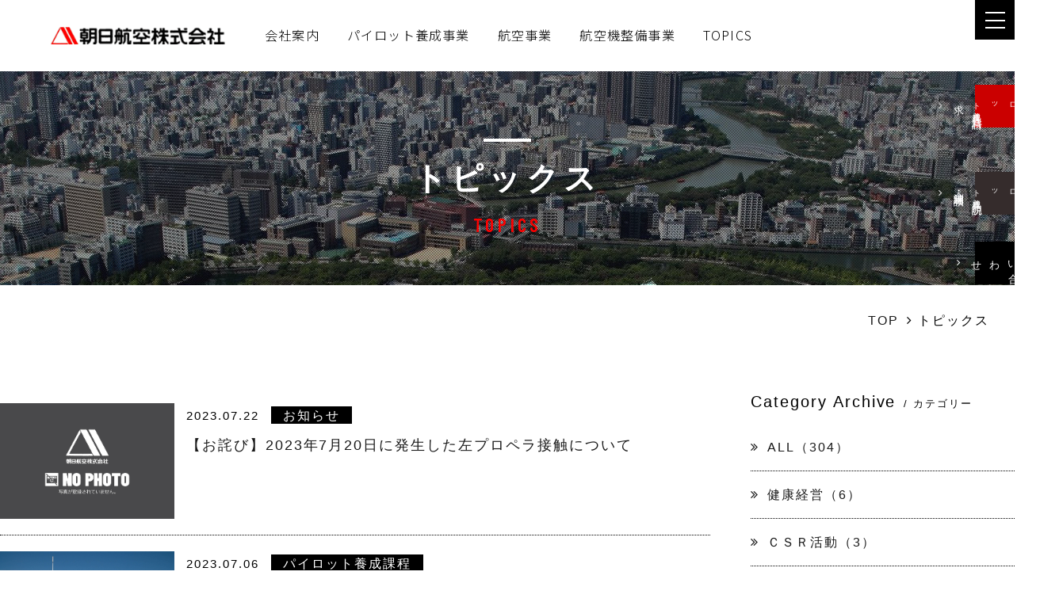

--- FILE ---
content_type: text/html; charset=UTF-8
request_url: https://www.asahiair.com/topics/?y=2023&m=07
body_size: 7332
content:


<!DOCTYPE html>
<html class="mouse lower modern chrome">
<head prefix="og: http://ogp.me/ns# fb: http://ogp.me/ns/fb# website: http://ogp.me/ns/website#">

<script>(function(w,d,s,l,i){w[l]=w[l]||[];w[l].push({'gtm.start':
new Date().getTime(),event:'gtm.js'});var f=d.getElementsByTagName(s)[0],
j=d.createElement(s),dl=l!='dataLayer'?'&l='+l:'';j.async=true;j.src=
'https://www.googletagmanager.com/gtm.js?id='+i+dl;f.parentNode.insertBefore(j,f);
})(window,document,'script','dataLayer','GTM-5NG8QM5');</script>
<!-- End Google Tag Manager -->

<!-- Global site tag (gtag.js) - Google Analytics -->
<script async src="https://www.googletagmanager.com/gtag/js?id=UA-3500764-1"></script>
<script>
  window.dataLayer = window.dataLayer || [];
  function gtag(){dataLayer.push(arguments);}
  gtag('js', new Date());

  gtag('config', 'UA-3500764-1', {
    'link_attribution': true
  });
</script>

<meta charset="utf-8">
<title>TOPICS | 朝日航空株式会社</title>
<meta name="keywords" content=",TOPICS">
<meta name="description" content="朝日航空株式会社のTOPICSページです。">
<meta name="viewport" content="width=device-width, initial-scale=0.0, user-scalable=no, minimum-scale=1.0, maximum-scale=1.0">
<meta name="format-detection" content="telephone=no">
<link rel="index" href="https://www.asahiair.com/">

<!-- favicon -->
<link rel="shortcut icon" href="https://www.asahiair.com/favicon.ico">

<!-- apple-touch-icon -->
<link rel="apple-touch-icon" href="https://www.asahiair.com/apple-touch-icon.jpg">

<!-- Open graph tags -->
<meta property="og:site_name" content="朝日航空株式会社">
<meta property="og:title" content="TOPICS | 朝日航空株式会社">
<meta property="og:type" content="website">
<meta property="og:url" content="https://www.asahiair.com/topics/?y=2023&m=07">
<meta property="og:description" content="朝日航空株式会社のTOPICSページです。">
<meta property="og:image" content="https://www.asahiair.com/ogp.jpg">

<!-- *** stylesheet *** -->

<link href="https://www.asahiair.com/css/default.css" rel="stylesheet" type="text/css" media="all">
<link href="https://www.asahiair.com/css/print.css" rel="stylesheet" type="text/css" media="print">
<link href="//netdna.bootstrapcdn.com/font-awesome/4.6.3/css/font-awesome.css" rel="stylesheet">
<link href="https://www.asahiair.com/css/components.css" rel="stylesheet" type="text/css" media="all">
<link href="https://www.asahiair.com/css/common_renewal.css?181116" rel="stylesheet" type="text/css" media="all">
<link href="https://fonts.googleapis.com/css2?family=Barlow+Condensed&family=Bebas+Neue&family=Noto+Sans+JP:wght@300;400;500;700&display=swap" rel="stylesheet">
<link href="../css/topics.css" rel="stylesheet" type="text/css" media="all">

<!-- *** javascript *** -->
<script src="https://www.asahiair.com/js/jquery-2.1.4.min.js"></script>
<script src="https://www.asahiair.com/js/config.js"></script>
<script src="https://www.asahiair.com/js/common_renewal.js"></script>
<script src="../js/slick.min.js"></script>
<script src="../js/jquery.fitted.js"></script>
<script>
// readyEvent
$(function(){

	$w.on({
		//load
		'load' : function(){

		},
		//scroll
		'scroll' : function(){

		}
	}).superResize({
		//resize
		resizeAfter : function(){

		}
	}).firstLoad({
		//firstLoad
		pc_tab : function(){

		},
		sp : function(){

		}
	});
});
</script>
<script>
$(function(){
$('.clickable').fitted();
});
</script>
</head>

<body id="topics">
<!-- Google Tag Manager (noscript) -->
<noscript><iframe src="https://www.googletagmanager.com/ns.html?id=GTM-5NG8QM5"
height="0" width="0" style="display:none;visibility:hidden"></iframe></noscript>
<!-- End Google Tag Manager (noscript) -->

<div id="page">
<div id="header">
	<div class="inner">
		<h1 class="box_logo">
			<a href="https://www.asahiair.com/">
							<img src="https://www.asahiair.com/images/header/img_logo_black.png" alt="朝日航空株式会社">
						</a>
		</h1><!-- /.box_logo -->
		<div class="wrap_gnav view_pc-tab">
			<ul class="wrap">
				<li class="gnav"><a href="https://www.asahiair.com/company/">会社案内</a></li>
				<li class="gnav"><a href="https://www.asahiair.com/pilot/">パイロット養成事業</a></li>
				<li class="gnav"><a href="https://www.asahiair.com/enterprise/">航空事業</a></li>
				<li class="gnav"><a href="https://www.asahiair.com/maintenance/">航空機整備事業</a></li>
				<li class="gnav"><a href="https://www.asahiair.com/topics/">TOPICS</a></li>
			</ul><!-- /.wrap -->
		</div><!-- /.wrap_gnav -->
	</div>
</div><!-- /#header -->
<div id="fix_nav">
	<p class="btn_menu"><img src="#" data-img="https://www.asahiair.com/images/header/ic_menu-pc.png" alt="" class="change_img"></p>
	<p class="btn_contact1"><a href="https://www.asahiair.com/contact/?type=2"><span><em>パイロット養成課程</em><br class="view_sp">資料請求</span></a></p>
	<p class="btn_topics"><a href="https://www.asahiair.com/topics/detail.php?id=198"><span><em>パイロット養成課程</em><br class="view_sp">説明会・<br class="view_sp">訓練相談</span></a></p>
	<p class="btn_contact2"><a href="https://www.asahiair.com/contact/"><span>お問い合わせ</span></a></p>
</div>

<div class="popup_menu">
	<div class="inner">
		<div class="btn_close">
			<p class="ic"><img src="https://www.asahiair.com/images/header/ic_close.png" alt="CLOSE"></p>
			<p class="txt">CLOSE</p>
		</div>
		<div class="nav">
			<div class="box_top">
				<div class="item_nav">
					<h3 class="lnk_top"><a href="https://www.asahiair.com" class="over"><span class="en">TOP</span><span class="jp">トップページ</span></a></h3>
					<h3><span class="en">Company</span><span class="jp">会社案内</span></h3>
					<ul>
						<li><a href="https://www.asahiair.com/company/">会社案内</a></li>
						<li><a href="https://www.asahiair.com/company/message/">社長メッセージ</a></li>
						<li><a href="https://www.asahiair.com/company/overview/">会社概要</a></li>
						<li><a href="https://www.asahiair.com/company/manage/">経営理念・企業行動憲章 </a></li>
						<li><a href="https://www.asahiair.com/company/safety/">安全への取り組み</a></li>
						<li><a href="https://www.asahiair.com/company/history/">沿革</a></li>
					</ul>
				</div>
				<div class="item_nav">
					<h3><span class="en">ENTERPRISE</span><span class="jp">航空事業</span></h3>
					<ul>
						<li><a href="https://www.asahiair.com/enterprise/">航空事業</a></li>
						<li><a href="https://www.asahiair.com/enterprise/charter/">チャーター飛行</a></li>
						<li><a href="https://www.asahiair.com/enterprise/photograph/">空撮</a></li>
						<li><a href="https://www.asahiair.com/enterprise/sightseeing/">遊覧飛行</a></li>
					</ul>
				</div>
			</div>
			<div class="box_bottom">
				<div class="box_left">
					<div class="item_nav">
						<h3><span class="en">TRAINING</span><span class="jp">パイロット養成事業</span></h3>
						<ul>
							<li><a href="https://www.asahiair.com/pilot/">パイロット養成事業</a></li>
							<li><a href="https://www.asahiair.com/pilot/training/">訓練課程</a></li>
							<li><a href="https://www.asahiair.com/pilot/training/a-and-a/">日米一貫課程</a></li>
							<li><a href="https://www.asahiair.com/pilot/training/commercial/">事業用操縦士課程</a></li>
							<li><a href="https://www.asahiair.com/pilot/training/instrument/">計器飛行証明課程</a></li>
							<li><a href="https://www.asahiair.com/pilot/training/support/">アドバンスドコース</a></li>
							<li><a href="https://www.asahiair.com/pilot/facilities/">訓練施設の紹介</a></li>
							<li><a href="https://www.asahiair.com/pilot/job/">卒業生の声</a></li>
							<li><a href="https://www.asahiair.com/pilot/review/">訓練生の声</a></li>
							<li><a href="https://www.asahiair.com/pilot/machine/">機体の紹介</a></li>
							<li><a href="https://www.asahiair.com/pilot/entrance/">入校までの流れ</a></li>
						</ul>
					</div>
				</div>
				<div class="box_right">
					<div class="item_nav">
						<h3><span class="en">MAINTENANCE</span><span class="jp">航空機整備事業</span></h3>
						<ul>
							<li><a href="https://www.asahiair.com/maintenance/">航空機整備事業</a></li>
						</ul>
					</div>
					<div class="other_item">
						<ul>
							<li><a href="https://www.asahiair.com/faq/">よくあるご質問</a></li>
							<li><a href="https://www.asahiair.com/access/">アクセス</a></li>
							<li><a href="https://www.asahiair.com/topics/">TOPICS</a></li>
							<li><a href="https://www.asahiair.com/shikabe/">鹿部飛行場</a></li>
							<li><a href="https://www.asahiair.com/privacy/">個人情報保護方針</a></li>
						</ul>
					</div>
					<div class="btn_pdf">
						<ul>
							<li><a href="https://www.asahiair.com/images/footer/policy.pdf">サイトポリシー</a></li>
							<li><a href="https://www.asahiair.com/images/footer/security.pdf">情報セキュリティポリシー</a></li>
						</ul>
					</div>
				</div>
			</div>
		</div>
		<div class="box_btn">
			  <p class="btn btn_detail"><a href="https://www.asahiair.com/contact/">お問い合わせ<i class="fa fa-angle-right"></i></a></p>
			  <p class="btn btn_detail"><a href="https://www.asahiair.com/contact/?type=2">資料請求<i class="fa fa-angle-right"></i></a></p>
			  <p class="btn btn_detail"><a href="https://www.asahiair.com/topics/detail.php?id=198">説明会・訓練相談<i class="fa fa-angle-right"></i></a></p>
		</div>
	</div>
</div><div id="contents">

<div class="con_pg_title">
	<h2 class="tl_basic"><span class="jp">トピックス</span><br><span class="en">TOPICS</span></h2>
</div>

<div class="con_topicpath">
	<ul>
		<li><a href="https://www.asahiair.com/">TOP</a><i class="fa fa-angle-right"></i></li>
		<li>トピックス</li>
	</ul>
</div>


	<div class="con_news">
		<div class="main">

            				<div class="box_news clickable">
				<p class="img">
													<img src="../images/common/img_nophoto.jpg" alt="NO PHOTO">
									</p>
				
				<div class="box_info">
					<p class="date">2023.07.22</p>
																		<p class="cate"><span class="main_c">お知らせ</span>
														</p>
															</div><!-- /.box_info -->
				
				<h4>
											<a href="./detail.php?id=248">
												【お詫び】2023年7月20日に発生した左プロペラ接触について
					</a>
				</h4>
			</div><!-- /.box_news -->
				<div class="box_news clickable">
				<p class="img">
																																<img src="https://www.asahiair.com/datas/news/images/1_3020231121153126_uYLWg.jpg" alt="『パイロット訓練説明会』開催のお知らせ">
									</p>
				
				<div class="box_info">
					<p class="date">2023.07.06</p>
																		<p class="cate"><span class="main_c">パイロット養成課程</span>
														</p>
															</div><!-- /.box_info -->
				
				<h4>
											<a href="./detail.php?id=262">
												『パイロット訓練説明会』開催のお知らせ
					</a>
				</h4>
			</div><!-- /.box_news -->
	
		</div><!-- /.main -->

		<div class="side">

    	<div class="con_widget">
		<h3><span class="en">Category Archive</span><span class="jp">/ カテゴリー</span></h3>
		<ul>
			<li class="clickable"><a href="./"><i class="fa fa-angle-double-right"></i>ALL（304）</a></li>
						<li class="clickable"><a href="./?c=9"><i class="fa fa-angle-double-right"></i>健康経営（6）</a>
						</li>
						<li class="clickable"><a href="./?c=7"><i class="fa fa-angle-double-right"></i>ＣＳＲ活動（3）</a>
						</li>
						<li class="clickable"><a href="./?c=6"><i class="fa fa-angle-double-right"></i>イベント情報（8）</a>
						</li>
						<li class="clickable"><a href="./?c=1"><i class="fa fa-angle-double-right"></i>お知らせ（29）</a>
						</li>
						<li class="clickable"><a href="./?c=2"><i class="fa fa-angle-double-right"></i>パイロット養成課程（259）</a>
							<ul>
											<li class="clickable"><a href="./?sc=1"><i class="fa fa-angle-right"></i>Ａ＆Ａ合同訓練説明会（10）</a></li>
											<li class="clickable"><a href="./?sc=5"><i class="fa fa-angle-right"></i>ライセンス保有者向け個別訓練説明会（4）</a></li>
											<li class="clickable"><a href="./?sc=2"><i class="fa fa-angle-right"></i>訓練生就職情報（97）</a></li>
											<li class="clickable"><a href="./?sc=4"><i class="fa fa-angle-right"></i>訓練相談（19）</a></li>
											<li class="clickable"><a href="./?sc=3"><i class="fa fa-angle-right"></i>エアライン会社説明会（1）</a></li>
									</ul>
						</li>
						<li class="clickable"><a href="./?c=5"><i class="fa fa-angle-double-right"></i>遊覧飛行（3）</a>
						</li>
						<li class="clickable"><a href="./?c=4"><i class="fa fa-angle-double-right"></i>スタッフ採用情報（2）</a>
						</li>
						<li class="clickable"><a href="./?c=8"><i class="fa fa-angle-double-right"></i>鹿部飛行場通信（3）</a>
						</li>
					</ul>
		<p class="btn btn_detail btn_listlink"><a href="./">一覧ページへ<i class="fa fa-chevron-right"></i></a></p>
	</div><!-- /.con_widget -->

		<div class="con_widget">
		<h3><span class="en">Monthly Archive</span><span class="jp">/ 過去の記事</span></h3>
		<ul>
						<li class="clickable ">
				<a href="javascript:void(0);" class="accordion "><i class="fa fa-angle-double-right"></i>2026年の記事一覧（1）</a>
								<div class="acc">
					<ul>
													<li class="clickable"><a href="./?y=2026&m=01"><i class="fa fa-angle-right"></i>2026年01月（1）</a></li>
											</ul>
				</div>
							</li>
						<li class="clickable ">
				<a href="javascript:void(0);" class="accordion "><i class="fa fa-angle-double-right"></i>2025年の記事一覧（51）</a>
								<div class="acc">
					<ul>
													<li class="clickable"><a href="./?y=2025&m=12"><i class="fa fa-angle-right"></i>2025年12月（6）</a></li>
													<li class="clickable"><a href="./?y=2025&m=11"><i class="fa fa-angle-right"></i>2025年11月（5）</a></li>
													<li class="clickable"><a href="./?y=2025&m=10"><i class="fa fa-angle-right"></i>2025年10月（5）</a></li>
													<li class="clickable"><a href="./?y=2025&m=09"><i class="fa fa-angle-right"></i>2025年09月（4）</a></li>
													<li class="clickable"><a href="./?y=2025&m=08"><i class="fa fa-angle-right"></i>2025年08月（7）</a></li>
													<li class="clickable"><a href="./?y=2025&m=07"><i class="fa fa-angle-right"></i>2025年07月（4）</a></li>
													<li class="clickable"><a href="./?y=2025&m=06"><i class="fa fa-angle-right"></i>2025年06月（2）</a></li>
													<li class="clickable"><a href="./?y=2025&m=05"><i class="fa fa-angle-right"></i>2025年05月（3）</a></li>
													<li class="clickable"><a href="./?y=2025&m=04"><i class="fa fa-angle-right"></i>2025年04月（3）</a></li>
													<li class="clickable"><a href="./?y=2025&m=03"><i class="fa fa-angle-right"></i>2025年03月（6）</a></li>
													<li class="clickable"><a href="./?y=2025&m=02"><i class="fa fa-angle-right"></i>2025年02月（2）</a></li>
													<li class="clickable"><a href="./?y=2025&m=01"><i class="fa fa-angle-right"></i>2025年01月（4）</a></li>
											</ul>
				</div>
							</li>
						<li class="clickable ">
				<a href="javascript:void(0);" class="accordion "><i class="fa fa-angle-double-right"></i>2024年の記事一覧（41）</a>
								<div class="acc">
					<ul>
													<li class="clickable"><a href="./?y=2024&m=12"><i class="fa fa-angle-right"></i>2024年12月（5）</a></li>
													<li class="clickable"><a href="./?y=2024&m=11"><i class="fa fa-angle-right"></i>2024年11月（2）</a></li>
													<li class="clickable"><a href="./?y=2024&m=10"><i class="fa fa-angle-right"></i>2024年10月（4）</a></li>
													<li class="clickable"><a href="./?y=2024&m=09"><i class="fa fa-angle-right"></i>2024年09月（2）</a></li>
													<li class="clickable"><a href="./?y=2024&m=08"><i class="fa fa-angle-right"></i>2024年08月（4）</a></li>
													<li class="clickable"><a href="./?y=2024&m=07"><i class="fa fa-angle-right"></i>2024年07月（5）</a></li>
													<li class="clickable"><a href="./?y=2024&m=06"><i class="fa fa-angle-right"></i>2024年06月（4）</a></li>
													<li class="clickable"><a href="./?y=2024&m=05"><i class="fa fa-angle-right"></i>2024年05月（2）</a></li>
													<li class="clickable"><a href="./?y=2024&m=04"><i class="fa fa-angle-right"></i>2024年04月（1）</a></li>
													<li class="clickable"><a href="./?y=2024&m=03"><i class="fa fa-angle-right"></i>2024年03月（4）</a></li>
													<li class="clickable"><a href="./?y=2024&m=02"><i class="fa fa-angle-right"></i>2024年02月（4）</a></li>
													<li class="clickable"><a href="./?y=2024&m=01"><i class="fa fa-angle-right"></i>2024年01月（4）</a></li>
											</ul>
				</div>
							</li>
						<li class="clickable active">
				<a href="javascript:void(0);" class="accordion active"><i class="fa fa-angle-double-right"></i>2023年の記事一覧（41）</a>
								<div class="acc">
					<ul>
													<li class="clickable"><a href="./?y=2023&m=12"><i class="fa fa-angle-right"></i>2023年12月（2）</a></li>
													<li class="clickable"><a href="./?y=2023&m=11"><i class="fa fa-angle-right"></i>2023年11月（3）</a></li>
													<li class="clickable"><a href="./?y=2023&m=10"><i class="fa fa-angle-right"></i>2023年10月（2）</a></li>
													<li class="clickable"><a href="./?y=2023&m=09"><i class="fa fa-angle-right"></i>2023年09月（4）</a></li>
													<li class="clickable"><a href="./?y=2023&m=08"><i class="fa fa-angle-right"></i>2023年08月（5）</a></li>
													<li class="clickable"><a href="./?y=2023&m=07"><i class="fa fa-angle-right"></i>2023年07月（2）</a></li>
													<li class="clickable"><a href="./?y=2023&m=06"><i class="fa fa-angle-right"></i>2023年06月（6）</a></li>
													<li class="clickable"><a href="./?y=2023&m=05"><i class="fa fa-angle-right"></i>2023年05月（3）</a></li>
													<li class="clickable"><a href="./?y=2023&m=04"><i class="fa fa-angle-right"></i>2023年04月（3）</a></li>
													<li class="clickable"><a href="./?y=2023&m=03"><i class="fa fa-angle-right"></i>2023年03月（4）</a></li>
													<li class="clickable"><a href="./?y=2023&m=02"><i class="fa fa-angle-right"></i>2023年02月（3）</a></li>
													<li class="clickable"><a href="./?y=2023&m=01"><i class="fa fa-angle-right"></i>2023年01月（4）</a></li>
											</ul>
				</div>
							</li>
						<li class="clickable ">
				<a href="javascript:void(0);" class="accordion "><i class="fa fa-angle-double-right"></i>2022年の記事一覧（32）</a>
								<div class="acc">
					<ul>
													<li class="clickable"><a href="./?y=2022&m=12"><i class="fa fa-angle-right"></i>2022年12月（1）</a></li>
													<li class="clickable"><a href="./?y=2022&m=11"><i class="fa fa-angle-right"></i>2022年11月（4）</a></li>
													<li class="clickable"><a href="./?y=2022&m=10"><i class="fa fa-angle-right"></i>2022年10月（3）</a></li>
													<li class="clickable"><a href="./?y=2022&m=09"><i class="fa fa-angle-right"></i>2022年09月（2）</a></li>
													<li class="clickable"><a href="./?y=2022&m=08"><i class="fa fa-angle-right"></i>2022年08月（2）</a></li>
													<li class="clickable"><a href="./?y=2022&m=07"><i class="fa fa-angle-right"></i>2022年07月（1）</a></li>
													<li class="clickable"><a href="./?y=2022&m=06"><i class="fa fa-angle-right"></i>2022年06月（3）</a></li>
													<li class="clickable"><a href="./?y=2022&m=05"><i class="fa fa-angle-right"></i>2022年05月（5）</a></li>
													<li class="clickable"><a href="./?y=2022&m=04"><i class="fa fa-angle-right"></i>2022年04月（4）</a></li>
													<li class="clickable"><a href="./?y=2022&m=03"><i class="fa fa-angle-right"></i>2022年03月（5）</a></li>
													<li class="clickable"><a href="./?y=2022&m=01"><i class="fa fa-angle-right"></i>2022年01月（2）</a></li>
											</ul>
				</div>
							</li>
						<li class="clickable ">
				<a href="javascript:void(0);" class="accordion "><i class="fa fa-angle-double-right"></i>2021年の記事一覧（43）</a>
								<div class="acc">
					<ul>
													<li class="clickable"><a href="./?y=2021&m=12"><i class="fa fa-angle-right"></i>2021年12月（6）</a></li>
													<li class="clickable"><a href="./?y=2021&m=11"><i class="fa fa-angle-right"></i>2021年11月（4）</a></li>
													<li class="clickable"><a href="./?y=2021&m=10"><i class="fa fa-angle-right"></i>2021年10月（4）</a></li>
													<li class="clickable"><a href="./?y=2021&m=09"><i class="fa fa-angle-right"></i>2021年09月（1）</a></li>
													<li class="clickable"><a href="./?y=2021&m=08"><i class="fa fa-angle-right"></i>2021年08月（5）</a></li>
													<li class="clickable"><a href="./?y=2021&m=07"><i class="fa fa-angle-right"></i>2021年07月（6）</a></li>
													<li class="clickable"><a href="./?y=2021&m=06"><i class="fa fa-angle-right"></i>2021年06月（3）</a></li>
													<li class="clickable"><a href="./?y=2021&m=05"><i class="fa fa-angle-right"></i>2021年05月（5）</a></li>
													<li class="clickable"><a href="./?y=2021&m=04"><i class="fa fa-angle-right"></i>2021年04月（1）</a></li>
													<li class="clickable"><a href="./?y=2021&m=03"><i class="fa fa-angle-right"></i>2021年03月（5）</a></li>
													<li class="clickable"><a href="./?y=2021&m=02"><i class="fa fa-angle-right"></i>2021年02月（1）</a></li>
													<li class="clickable"><a href="./?y=2021&m=01"><i class="fa fa-angle-right"></i>2021年01月（2）</a></li>
											</ul>
				</div>
							</li>
						<li class="clickable ">
				<a href="javascript:void(0);" class="accordion "><i class="fa fa-angle-double-right"></i>2020年の記事一覧（32）</a>
								<div class="acc">
					<ul>
													<li class="clickable"><a href="./?y=2020&m=12"><i class="fa fa-angle-right"></i>2020年12月（4）</a></li>
													<li class="clickable"><a href="./?y=2020&m=11"><i class="fa fa-angle-right"></i>2020年11月（3）</a></li>
													<li class="clickable"><a href="./?y=2020&m=10"><i class="fa fa-angle-right"></i>2020年10月（3）</a></li>
													<li class="clickable"><a href="./?y=2020&m=09"><i class="fa fa-angle-right"></i>2020年09月（3）</a></li>
													<li class="clickable"><a href="./?y=2020&m=08"><i class="fa fa-angle-right"></i>2020年08月（3）</a></li>
													<li class="clickable"><a href="./?y=2020&m=07"><i class="fa fa-angle-right"></i>2020年07月（2）</a></li>
													<li class="clickable"><a href="./?y=2020&m=06"><i class="fa fa-angle-right"></i>2020年06月（3）</a></li>
													<li class="clickable"><a href="./?y=2020&m=05"><i class="fa fa-angle-right"></i>2020年05月（1）</a></li>
													<li class="clickable"><a href="./?y=2020&m=04"><i class="fa fa-angle-right"></i>2020年04月（2）</a></li>
													<li class="clickable"><a href="./?y=2020&m=03"><i class="fa fa-angle-right"></i>2020年03月（2）</a></li>
													<li class="clickable"><a href="./?y=2020&m=02"><i class="fa fa-angle-right"></i>2020年02月（3）</a></li>
													<li class="clickable"><a href="./?y=2020&m=01"><i class="fa fa-angle-right"></i>2020年01月（3）</a></li>
											</ul>
				</div>
							</li>
						<li class="clickable ">
				<a href="javascript:void(0);" class="accordion "><i class="fa fa-angle-double-right"></i>2019年の記事一覧（45）</a>
								<div class="acc">
					<ul>
													<li class="clickable"><a href="./?y=2019&m=12"><i class="fa fa-angle-right"></i>2019年12月（6）</a></li>
													<li class="clickable"><a href="./?y=2019&m=11"><i class="fa fa-angle-right"></i>2019年11月（4）</a></li>
													<li class="clickable"><a href="./?y=2019&m=10"><i class="fa fa-angle-right"></i>2019年10月（4）</a></li>
													<li class="clickable"><a href="./?y=2019&m=09"><i class="fa fa-angle-right"></i>2019年09月（5）</a></li>
													<li class="clickable"><a href="./?y=2019&m=08"><i class="fa fa-angle-right"></i>2019年08月（3）</a></li>
													<li class="clickable"><a href="./?y=2019&m=07"><i class="fa fa-angle-right"></i>2019年07月（1）</a></li>
													<li class="clickable"><a href="./?y=2019&m=06"><i class="fa fa-angle-right"></i>2019年06月（3）</a></li>
													<li class="clickable"><a href="./?y=2019&m=05"><i class="fa fa-angle-right"></i>2019年05月（3）</a></li>
													<li class="clickable"><a href="./?y=2019&m=04"><i class="fa fa-angle-right"></i>2019年04月（6）</a></li>
													<li class="clickable"><a href="./?y=2019&m=03"><i class="fa fa-angle-right"></i>2019年03月（4）</a></li>
													<li class="clickable"><a href="./?y=2019&m=02"><i class="fa fa-angle-right"></i>2019年02月（1）</a></li>
													<li class="clickable"><a href="./?y=2019&m=01"><i class="fa fa-angle-right"></i>2019年01月（5）</a></li>
											</ul>
				</div>
							</li>
						<li class="clickable ">
				<a href="javascript:void(0);" class="accordion "><i class="fa fa-angle-double-right"></i>2018年の記事一覧（18）</a>
								<div class="acc">
					<ul>
													<li class="clickable"><a href="./?y=2018&m=12"><i class="fa fa-angle-right"></i>2018年12月（4）</a></li>
													<li class="clickable"><a href="./?y=2018&m=11"><i class="fa fa-angle-right"></i>2018年11月（2）</a></li>
													<li class="clickable"><a href="./?y=2018&m=10"><i class="fa fa-angle-right"></i>2018年10月（2）</a></li>
													<li class="clickable"><a href="./?y=2018&m=08"><i class="fa fa-angle-right"></i>2018年08月（2）</a></li>
													<li class="clickable"><a href="./?y=2018&m=07"><i class="fa fa-angle-right"></i>2018年07月（1）</a></li>
													<li class="clickable"><a href="./?y=2018&m=06"><i class="fa fa-angle-right"></i>2018年06月（2）</a></li>
													<li class="clickable"><a href="./?y=2018&m=05"><i class="fa fa-angle-right"></i>2018年05月（1）</a></li>
													<li class="clickable"><a href="./?y=2018&m=04"><i class="fa fa-angle-right"></i>2018年04月（1）</a></li>
													<li class="clickable"><a href="./?y=2018&m=03"><i class="fa fa-angle-right"></i>2018年03月（1）</a></li>
													<li class="clickable"><a href="./?y=2018&m=02"><i class="fa fa-angle-right"></i>2018年02月（2）</a></li>
											</ul>
				</div>
							</li>
					</ul>
		<p class="btn btn_detail btn_listlink"><a href="./">一覧ページへ<i class="fa fa-chevron-right"></i></a>
	</div><!-- /.con_widget -->

</div><!-- /.side -->	</div><!-- /.con_news -->

</div><!-- /#contents -->
<footer id="footer">
	<p class="pagetop"><a href="#abi_page"><img src="https://www.asahiair.com/images/common/ic_triangle.png" alt=""><span>BACK TO TOP</span></a></p>
	<div class="box_img">
		<p class="img"><img src="#" data-img="https://www.asahiair.com/images/footer/img_sky-pc.png" alt="We make your dream of flying come true." class="change_img"></p>
	</div>
	<div class="box_footer">
		<ul>
			<li>
				<p class="tag">パイロットを目指す方（入校希望者）</p>
				<h5><small>パイロット養成課程</small><br>説明会・訓練相談にご参加の方</h5>
				<p class="btn btn_rsv_ghost"><a href="https://www.asahiair.com/contact/">お問い合わせ<i class="fa fa-angle-right"></i></a></p>
				<div class="box_phone">
					<p class="txt">ご質問は下記までお問い合わせください</p>
					<p class="phone"><a href="tel:0729917245" class="tel">TEL.072-991-7245<small>（営業部）</small></a></p>
				</div>
			</li>
			<li>
				<p class="tag">遊覧飛行についてのお問い合わせ</p>
				<div class="box_phone">
					<p class="txt bold">お申込み・お問い合わせ</p>
					<p class="phone"><a href="tel:0729917245" class="tel">TEL.072-991-7245</a></p>
				</div>
				<p class="txt_note indent">※遊覧飛行のお申し込みは、旅行会社を通じてか、まとまった団体様での貸切に限定させていただいております。個人でのお申し込みは承っておりませんので、何卒ご了承願います。</p>
			</li>
			<li>
				<p class="tag">採用についてのお問い合わせ</p>
				<div class="box_phone">
					<p class="txt bold">お申込み・お問い合わせ</p>
					<p class="phone"><a href="tel:0729917245" class="tel">TEL.072-991-7245</a></p>
				</div>
				<p class="txt_address">〒581-0043 大阪府八尾市空港2-12（八尾空港内）<br>朝日航空株式会社 企画管理室 採用係</p>
				<p class="btn btn_rsv_ghost"><a href="https://www.asahiair.com/topics/?c=4">詳しくはこちら<i class="fa fa-angle-right"></i></a></p>
			</li>
		</ul>
	</div>
	<div class="box_bottom">
		<div class="inner">
			<div class="box_left">
				<p class="img"><img src="https://www.asahiair.com/images/footer/gaikan.jpg" alt="朝日航空株式会社"></p>
				<div>
					<p class="logo">
						<a href="https://www.asahiair.com/" class="ic_logo"><img src="https://www.asahiair.com/images/footer/ic_logo_f.png" alt="朝日航空株式会社"></a><br class="view_tab-sp">
						<a href="https://youtu.be/9Aac2Zx4JJ4" target="_blank" class="ic_youtube"><img src="https://www.asahiair.com/images/footer/ic_youtube.png" alt=""></a>
						<a href="https://www.instagram.com/asahiair/?hl=ja" target="_blank"><img src="https://www.asahiair.com/images/footer/ic_insta.png" alt=""></a>
					</p>
					<p class="txt_address">〒581-0043 大阪府八尾市空港2-12 八尾空港内<br><a href="tel:0729917245" class="tel">TEL.072-991-7245</a></p>
				</div>
			</div>
			<div class="box_right">
				<p class="img"><img src="https://www.asahiair.com/images/footer/img_logo_h.png" alt="health and productivity"></p>
				<p id="copyright">&copy; 2022–2026 ASAHI AIRLINES Co.,Ltd.</p>
			</div>
		</div>
	</div>
</footer>
<div class="modal" id="modal">
	<div class="modal-wrap">
		<div class="modal-content">
			<div class="modal-table-wrap">
				<div class="modal-table-cell">
					<div class="modal-content-box">
						<div class="modal-content-inner">
							<p class="modal-btn-close" id="modal-btn-close">
								<span class="bar01"></span>
								<span class="bar02"></span>
							</p>
							<div class="modal-ct-text-box">
								<div class="wrap_global_nav">
									<ul class="wrap_nav">
										<li class="navigation_item top"><a href="https://www.asahiair.com/">TOP</a></li>
										<li class="navigation_item company">
											<p class="accordion all">会社案内<i class="fa fa-angle-down"></i></p>
											<ul class="wrap_in">
												<li><a href="https://www.asahiair.com/company/">会社案内</a></li>
												<li class="nav"><a href="https://www.asahiair.com/company/overview/">会社概要</a></li>
												<li class="nav"><a href="https://www.asahiair.com/company/manage/">経営理念・企業行動憲章</a></li>
												<li class="nav"><a href="https://www.asahiair.com/company/safety/">安全への取り組み</a></li>
												<li class="nav"><a href="https://www.asahiair.com/company/history/">沿革</a></li>
											</ul>
										</li>
										<li class="navigation_item pilot">
											<p class="accordion all">パイロット養成事業<i class="fa fa-angle-down"></i></p>
											<ul class="wrap_in">
												<li><a href="https://www.asahiair.com/pilot/">パイロット養成事業TOP</a></li>
												<li class="pd_n">
													<p class="accordion all acc_in">訓練課程<i class="fa fa-angle-down"></i></p>
													<ul class="wrap_in_in">
														<li><a href="https://www.asahiair.com/pilot/training/">訓練課程TOP</a></li>
														<li><a href="https://www.asahiair.com/pilot/training/a-and-a/">日米一貫課程</a></li>
														<li><a href="https://www.asahiair.com/pilot/training/commercial/">事業用操縦士課程</a></li>
														<li><a href="https://www.asahiair.com/pilot/training/instrument/">計器飛行証明課程</a></li>
														<li><a href="https://www.asahiair.com/pilot/training/support/">アドバンスドコース</a></li>
													</ul>
												</li>
												<li><a href="https://www.asahiair.com/pilot/facilities/">訓練施設の紹介</a></li>
												<li><a href="https://www.asahiair.com/pilot/job/">卒業生の声</a></li>
												<li><a href="https://www.asahiair.com/pilot/review/">訓練生の声</a></li>
												<li><a href="https://www.asahiair.com/pilot/machine/">機体の紹介</a></li>
												<li><a href="https://www.asahiair.com/pilot/entrance/">入校までの流れ</a></li>
											</ul>
										</li>
										<li class="navigation_item enterprise">
											<p class="accordion all">航空事業<i class="fa fa-angle-down"></i></p>
											<ul class="wrap_in">
												<li><a href="https://www.asahiair.com/enterprise/">航空事業TOP</a></li>
												<li><a href="https://www.asahiair.com/enterprise/charter/">チャーター飛行</a></li>
												<!-- <li><a href="https://www.asahiair.com/enterprise/broadcasting/">行政・宣伝放送飛行</a></li> -->
												<li><a href="https://www.asahiair.com/enterprise/photograph/">空撮</a></li>
												<li><a href="https://www.asahiair.com/enterprise/sightseeing/">セスナ遊覧飛行</a></li>
											</ul>
										</li>
										<li class="navigation_item maintenance"><a href="https://www.asahiair.com/maintenance/">航空機整備事業</a></li>
										<li class="navigation_item access"><a href="https://www.asahiair.com/access/">アクセス</a></li>
										<li class="navigation_item topics"><a href="https://www.asahiair.com/topics/">TOPICS</a></li>
										<li class="navigation_item shikabe"><a href="https://www.asahiair.com/shikabe/">鹿部飛行場</a></li>
										<li class="navigation_item privacy view_sp"><a href="https://www.asahiair.com/privacy/">個人情報保護方針</a></li>
										<li class="navigation_item policy view_sp"><a href="https://www.asahiair.com/images/footer/policy.pdf" target="_blank">サイトポリシー</a></li>
										<li class="navigation_item policy view_sp"><a href="https://www.asahiair.com/images/footer/security.pdf" target="_blank">情報セキュリティポリシー</a></li>

										<li class="navigation_item contact"><a href="https://www.asahiair.com/contact/">お問合せ</a></li>
									</ul>
									<ul class="box_sns">
										<li><a href="https://www.instagram.com/asahiair/?hl=ja" target="_blank" class="over"><i class="fa fa-instagram"></i><span>INSTAGRAM</span></a></li>
									</ul>
								</div>
							</div>
						</div>
					</div>
				</div>
			</div>
		</div>
	</div>
</div></body>
</html>


--- FILE ---
content_type: text/css
request_url: https://www.asahiair.com/css/components.css
body_size: 1373
content:
@charset "UTF-8";
/* ===================================================================
CSS information

 file name  : components.css
 author     : Ability Consultant
 style info : コンポーネンツ
=================================================================== */
/* -----------------------------------------------------------
	btn
----------------------------------------------------------- */
.btn {
  width: 100%;
}
.btn a, .btn input {
  position: relative;
  padding: 25px 0;
  text-decoration: none;
  text-align: center;
  width: 100%;
  display: block;
  cursor: pointer;
}
.btn a i, .btn input i {
  margin-left: 8px;
}
.btn a:hover, .btn input:hover {
  transition: .3s ease-in-out;
}

.btn_rsv a, .btn_rsv input {
  color: #fff;
  border: 1px solid #fe0000;
  background: #fe0000;
}
.btn_rsv a:hover, .btn_rsv input:hover {
  background: #fff;
  color: #fe0000;
}

.btn_rsv_ghost {
  border: 1px solid #fe0000;
}
.btn_rsv_ghost a {
  color: #fe0000;
}
.btn_rsv_ghost a:hover {
  color: #fff;
  background: #fe0000;
}

.btn_detail a {
  color: #fff;
  border: 1px solid #000;
  background: #000;
}
.btn_detail a:hover {
  color: #000;
  background: #fff;
}

.btn_detail_ghost {
  border: 1px solid #000;
}
.btn_detail_ghost a:hover {
  color: #fff;
  background: #000;
}

.btn_rsv_s a {
  background: #fe0000;
  color: #fff;
  padding: 6px 10px;
}
.btn_rsv_s a i {
  margin-left: 8px;
}
.btn_rsv_s a:hover {
  transition: .3s ease-in-out;
  opacity: .7;
}

.btn_detail_s a {
  font-weight: bold;
}
.btn_detail_s a i {
  margin-left: 8px;
}
.btn_detail_s a:hover {
  transition: .3s ease-in-out;
  opacity: .7;
}
.btn_detail_s.border a {
  border-bottom: 1px solid #000;
}

.border_line {
  color: #fff;
  position: relative;
  display: inline-block;
  text-decoration: none;
}
@media only screen and (min-width: 1025px) and (max-width: 1200px) {
  .border_line {
    font-size: .9em;
  }
}
@media print {
  .border_line {
    font-size: .9em;
  }
}
.ie8 .border_line {
  font-size: .9em;
}
.border_line:after {
  position: absolute;
  bottom: -2px;
  left: 0;
  content: '';
  width: 100%;
  height: 2px;
  background: #fff;
  transform: scale(0, 1);
  transform-origin: right top;
  transition: transform .3s;
}
.border_line:hover:after {
  transform-origin: left top;
  transform: scale(1, 1);
}

/* -----------------------------------------------------------
	タイトル
----------------------------------------------------------- */
.tl_basic {
  padding-top: 100px;
}
@media only screen and (min-width: 768px) and (max-width: 1024px) {
  .tl_basic {
    padding-top: 80px;
  }
}
@media only screen and (max-width: 767px) {
  .tl_basic {
    padding-top: 38px;
  }
}
.tl_basic .jp {
  position: relative;
  letter-spacing: 0.15em;
  display: inline-block;
  font-size: 250%;
}
@media only screen and (min-width: 768px) and (max-width: 1024px) {
  .tl_basic .jp {
    font-size: 213%;
  }
}
@media only screen and (max-width: 767px) {
  .tl_basic .jp {
    font-size: 163%;
  }
}
.tl_basic .jp:before {
  content: '';
  position: absolute;
  top: -20px;
  left: 0;
  right: 0;
  width: 60px;
  height: 4px;
  background: #fe0000;
  margin: 0;
}
.tl_basic .en {
  font-size: 150%;
  font-family: "Barlow Condensed", sans-serif;
  letter-spacing: 0.2em;
  color: #fe0000;
}
@media only screen and (min-width: 768px) and (max-width: 1024px) {
  .tl_basic .en {
    font-size: 138%;
  }
}
@media only screen and (max-width: 767px) {
  .tl_basic .en {
    font-size: 113%;
  }
}
.tl_basic.center {
  text-align: center;
}
.tl_basic.center .jp:before {
  margin: 0 auto;
}

.st_basic {
  font-size: 150%;
  font-weight: bold;
}
@media only screen and (min-width: 768px) and (max-width: 1024px) {
  .st_basic {
    font-size: 138%;
  }
}
@media only screen and (max-width: 767px) {
  .st_basic {
    font-size: 113%;
  }
}
.st_basic.center {
  text-align: center;
}

.te_basic {
  color: #fe0000;
  text-align: center;
  font-family: "Barlow Condensed", sans-serif;
  position: relative;
  font-size: 344%;
}
@media only screen and (min-width: 768px) and (max-width: 1024px) {
  .te_basic {
    font-size: 250%;
  }
}
@media only screen and (max-width: 767px) {
  .te_basic {
    font-size: 225%;
  }
}
.te_basic:before {
  content: '';
  position: absolute;
  top: 5px;
  left: 0;
  right: 0;
  width: 60px;
  height: 4px;
  margin: 0 auto;
  background: #fe0000;
}

/* -----------------------------------------------------------
	tbl_basic
----------------------------------------------------------- */
.tbl_basic tr {
  border-top: 1px solid #929292;
  border-left: 1px solid #929292;
}
.tbl_basic tr th, .tbl_basic tr td {
  padding: 18px 30px;
  border-bottom: 1px solid #929292;
}
@media only screen and (min-width: 768px) and (max-width: 1024px) {
  .tbl_basic tr th, .tbl_basic tr td {
    padding: 12px 20px;
  }
}
@media only screen and (max-width: 767px) {
  .tbl_basic tr th, .tbl_basic tr td {
    padding: 8px 15px;
  }
}
.tbl_basic tr th {
  width: 20%;
  font-weight: normal;
  border-right: 1px solid #929292;
}
.tbl_basic tr td {
  border-right: 1px solid #929292;
}
@media only screen and (max-width: 767px) {
  .tbl_basic.rwd tr {
    border-bottom: 1px solid #929292;
  }
  .tbl_basic.rwd tr th, .tbl_basic.rwd tr td {
    width: 100%;
    display: block;
  }
  .tbl_basic.rwd tr td {
    border-bottom: none;
  }
}


--- FILE ---
content_type: text/css
request_url: https://www.asahiair.com/css/common_renewal.css?181116
body_size: 8118
content:
html.lower #contents .con_pg_title h2,html.lower #contents .con_topicpath{max-width:1620px;margin:auto}@media only screen and (min-width: 1025px) and (max-width: 1619px){html.lower #contents .con_pg_title h2,html.lower #contents .con_topicpath{width:95%}}@media print{html.lower #contents .con_pg_title h2,html.lower #contents .con_topicpath{width:95%}}.ie8 html.lower #contents .con_pg_title h2,html.lower #contents .con_pg_title .ie8 h2,.ie8 html.lower #contents .con_topicpath,html.lower #contents .ie8 .con_topicpath{width:95%}@media only screen and (max-width: 1024px){html.lower #contents .con_pg_title h2,html.lower #contents .con_topicpath{width:95%}}html{font-size:small;line-height:1.8;letter-spacing:0.15em}html.hidden{overflow:hidden}body{color:#000;background:#fff;-webkit-text-size-adjust:none;font-size:124%}@media only screen and (min-width: 768px) and (max-width: 1024px){body{font-size:108%}}@media only screen and (max-width: 767px){body{font-size:93%}}body a{color:#1a1a1a}body a:link,body a:visited,body a:active{text-decoration:none}.mouse body a:hover,.touch body a.touchstart{text-decoration:none}body img{max-width:100%;-webkit-touch-callout:none}body.hidden{overflow:hidden}body,pre,input,textarea,select{font-family:"ヒラギノ角ゴ Pro W3","Hiragino Kaku Gothic Pro","Yu Gothic","メイリオ",Meiryo,sans-serif}input,select,textarea{font-size:100%}@media only screen and (min-width: 1025px){body .view_tab-sp,body .view_tab{display:none !important}}@media print{body .view_tab-sp,body .view_tab{display:none !important}}.ie8 body .view_tab-sp,.ie8 body .view_tab{display:none !important}@media only screen and (min-width: 768px){body .view_sp{display:none !important}}@media print{body .view_sp{display:none !important}}.ie8 body .view_sp{display:none !important}@media only screen and (max-width: 1024px){body .view_pc{display:none !important}}@media only screen and (max-width: 767px){body .view_pc-tab,body .view_tab{display:none !important}}.mouse .over{-moz-transition:opacity 200ms ease-in;-o-transition:opacity 200ms ease-in;-webkit-transition:opacity 200ms ease-in;transition:opacity 200ms ease-in}.mouse .over:hover,.touch .over.touchstart{filter:progid:DXImageTransform.Microsoft.Alpha(Opacity=70);opacity:.7}.touch .over{-webkit-tap-highlight-color:transparent}.touch .over.touchend{-moz-transition-delay:200ms;-o-transition-delay:200ms;-webkit-transition-delay:200ms;transition-delay:200ms}*{-moz-box-sizing:border-box;-webkit-box-sizing:border-box;box-sizing:border-box}@media only screen and (min-width: 768px){#page{font-size:100% !important}}@media print{#page{font-size:100% !important}}.ie8 #page{font-size:100% !important}@media only screen and (min-width: 470px) and (max-width: 700px){#page{font-size:120% !important}}#header{width:100%;max-width:1920px;margin:0 auto;position:absolute;top:0;left:50%;transform:translateX(-50%);z-index:2}#header .inner{width:95%;max-width:1835px;margin:0 0 0 auto;display:flex;justify-content:flex-start;flex-wrap:wrap;align-items:center;padding:30px 0}@media only screen and (min-width: 768px) and (max-width: 1024px){#header .inner{padding:25px 0}}@media only screen and (max-width: 767px){#header .inner{padding:1em 0}}#header .inner h1{line-height:1;width:265px;margin-right:70px}@media only screen and (min-width: 768px) and (max-width: 1024px){#header .inner h1{width:160px}}@media only screen and (max-width: 767px){#header .inner h1{width:100%}}@media only screen and (min-width: 768px) and (max-width: 1024px){#header .inner h1{margin-right:35px}}@media only screen and (max-width: 767px){#header .inner h1{margin-right:0}}@media only screen and (min-width: 1025px) and (max-width: 1450px){#header .inner h1{width:220px;margin-right:50px}}@media print{#header .inner h1{width:220px;margin-right:50px}}.ie8 #header .inner h1{width:220px;margin-right:50px}#header .inner h1 a{transition:all .5s}#header .inner h1 a:hover{opacity:.7}@media only screen and (max-width: 767px){#header .inner h1 a img{width:15em}}#header .inner .wrap_gnav{width:615px}@media only screen and (min-width: 768px) and (max-width: 1024px){#header .inner .wrap_gnav{width:500px}}@media only screen and (max-width: 767px){#header .inner .wrap_gnav{width:100%}}@media only screen and (min-width: 768px) and (max-width: 1024px){#header .inner .wrap_gnav{padding-right:30px}}#header .inner .wrap_gnav .wrap{display:flex;justify-content:space-between;flex-wrap:wrap;align-items:center}#header .inner .wrap_gnav .wrap li{display:inline-block}#header .inner .wrap_gnav .wrap li a{color:#fff;font-weight:300;letter-spacing:.075em;font-family:"Noto Sans JP",sans-serif;transition:all .5s;font-size:100%}@media only screen and (min-width: 768px) and (max-width: 1024px){#header .inner .wrap_gnav .wrap li a{font-size:94%}}@media only screen and (max-width: 767px){#header .inner .wrap_gnav .wrap li a{font-size:88%}}#header .inner .wrap_gnav .wrap li a:hover{opacity:.7}#fix_nav{position:absolute;top:0;right:0;z-index:5;transition:all .5s;width:50px}@media only screen and (max-width: 767px){#fix_nav{width:100%}}@media only screen and (max-width: 767px){#fix_nav{position:fixed;display:flex;top:auto;bottom:0;height:4.5em;z-index:10}}#fix_nav.active{position:fixed}#fix_nav .btn_menu{cursor:pointer;text-align:center;display:inline-flex;justify-content:center;align-items:center;background:#000;width:50px;height:50px}@media only screen and (max-width: 767px){#fix_nav .btn_menu{width:25%}}@media only screen and (max-width: 767px){#fix_nav .btn_menu{height:100%}}@media only screen and (max-width: 767px){#fix_nav .btn_menu{order:4}}@media only screen and (max-width: 767px){#fix_nav .btn_menu img{width:2em}}@media only screen and (max-width: 767px){#fix_nav a{height:100%;text-align:center}}@media only screen and (max-width: 767px){#fix_nav .btn_contact1{order:3;width:25%;height:100%}}#fix_nav .btn_contact1 a{display:inline-flex;color:#fff;background:#cb0000;align-items:center;justify-content:center;letter-spacing:.075em;font-weight:500;width:100%;padding:15px 0 20px;font-size:100%}@media only screen and (max-width: 767px){#fix_nav .btn_contact1 a{padding:0.2em 0}}@media only screen and (min-width: 768px) and (max-width: 1024px){#fix_nav .btn_contact1 a{font-size:94%}}@media only screen and (max-width: 767px){#fix_nav .btn_contact1 a{font-size:82%}}.mouse #fix_nav .btn_contact1 a{-moz-transition:opacity .3s ease-in;-o-transition:opacity .3s ease-in;-webkit-transition:opacity .3s ease-in;transition:opacity .3s ease-in}.mouse #fix_nav .btn_contact1 a:hover,.touch #fix_nav .btn_contact1 a.touchstart{filter:progid:DXImageTransform.Microsoft.Alpha(Opacity=70);opacity:.7}.touch #fix_nav .btn_contact1 a{-webkit-tap-highlight-color:transparent}.touch #fix_nav .btn_contact1 a.touchend{-moz-transition-delay:200ms;-o-transition-delay:200ms;-webkit-transition-delay:200ms;transition-delay:200ms}@media only screen and (min-width: 1025px) and (max-width: 1450px){#fix_nav .btn_contact1 a{font-size:1vw}}@media print{#fix_nav .btn_contact1 a{font-size:1vw}}.ie8 #fix_nav .btn_contact1 a{font-size:1vw}@media only screen and (min-width: 1451px) and (max-width: 1920px){#fix_nav .btn_contact1 a{font-size:.8vw}}@media print{#fix_nav .btn_contact1 a{font-size:.8vw}}.ie8 #fix_nav .btn_contact1 a{font-size:.8vw}@media only screen and (max-width: 767px){#fix_nav .btn_contact1 a{line-height:1.3;letter-spacing:0}}#fix_nav .btn_contact1 a span{position:relative}@media only screen and (min-width: 768px){#fix_nav .btn_contact1 a span{writing-mode:tb-rl;writing-mode:vertical-rl;-moz-writing-mode:vertical-rl;-o-writing-mode:vertical-rl;-webkit-writing-mode:vertical-rl;-webkit-text-orientation:upright;-moz-text-orientation:upright;-ms-text-orientation:upright;text-orientation:upright;text-align:left;display:inline-block;font-feature-settings:normal}}@media print{#fix_nav .btn_contact1 a span{writing-mode:tb-rl;writing-mode:vertical-rl;-moz-writing-mode:vertical-rl;-o-writing-mode:vertical-rl;-webkit-writing-mode:vertical-rl;-webkit-text-orientation:upright;-moz-text-orientation:upright;-ms-text-orientation:upright;text-orientation:upright;text-align:left;display:inline-block;font-feature-settings:normal}}.ie8 #fix_nav .btn_contact1 a span{writing-mode:tb-rl;writing-mode:vertical-rl;-moz-writing-mode:vertical-rl;-o-writing-mode:vertical-rl;-webkit-writing-mode:vertical-rl;-webkit-text-orientation:upright;-moz-text-orientation:upright;-ms-text-orientation:upright;text-orientation:upright;text-align:left;display:inline-block;font-feature-settings:normal}#fix_nav .btn_contact1 a span::after{content:"";font-family:"FontAwesome";margin-top:5px}@media only screen and (max-width: 767px){#fix_nav .btn_contact1 a span::after{display:none}}#fix_nav .btn_contact1 a em{font-size:75%}@media only screen and (max-width: 767px){#fix_nav .btn_topics{order:2;width:25%;height:100%}}#fix_nav .btn_topics a{display:inline-flex;color:#fff;background:#352c2c;align-items:center;justify-content:center;letter-spacing:.075em;font-weight:500;width:100%;padding:15px 0 20px;font-size:100%}@media only screen and (max-width: 767px){#fix_nav .btn_topics a{padding:0.2em 0}}@media only screen and (min-width: 768px) and (max-width: 1024px){#fix_nav .btn_topics a{font-size:94%}}@media only screen and (max-width: 767px){#fix_nav .btn_topics a{font-size:82%}}.mouse #fix_nav .btn_topics a{-moz-transition:opacity .3s ease-in;-o-transition:opacity .3s ease-in;-webkit-transition:opacity .3s ease-in;transition:opacity .3s ease-in}.mouse #fix_nav .btn_topics a:hover,.touch #fix_nav .btn_topics a.touchstart{filter:progid:DXImageTransform.Microsoft.Alpha(Opacity=70);opacity:.7}.touch #fix_nav .btn_topics a{-webkit-tap-highlight-color:transparent}.touch #fix_nav .btn_topics a.touchend{-moz-transition-delay:200ms;-o-transition-delay:200ms;-webkit-transition-delay:200ms;transition-delay:200ms}@media only screen and (min-width: 1025px) and (max-width: 1450px){#fix_nav .btn_topics a{font-size:1vw}}@media print{#fix_nav .btn_topics a{font-size:1vw}}.ie8 #fix_nav .btn_topics a{font-size:1vw}@media only screen and (min-width: 1451px) and (max-width: 1920px){#fix_nav .btn_topics a{font-size:.8vw}}@media print{#fix_nav .btn_topics a{font-size:.8vw}}.ie8 #fix_nav .btn_topics a{font-size:.8vw}@media only screen and (max-width: 767px){#fix_nav .btn_topics a{line-height:1.3}}#fix_nav .btn_topics a span{position:relative}@media only screen and (min-width: 768px){#fix_nav .btn_topics a span{writing-mode:tb-rl;writing-mode:vertical-rl;-moz-writing-mode:vertical-rl;-o-writing-mode:vertical-rl;-webkit-writing-mode:vertical-rl;-webkit-text-orientation:upright;-moz-text-orientation:upright;-ms-text-orientation:upright;text-orientation:upright;text-align:left;display:inline-block;font-feature-settings:normal}}@media print{#fix_nav .btn_topics a span{writing-mode:tb-rl;writing-mode:vertical-rl;-moz-writing-mode:vertical-rl;-o-writing-mode:vertical-rl;-webkit-writing-mode:vertical-rl;-webkit-text-orientation:upright;-moz-text-orientation:upright;-ms-text-orientation:upright;text-orientation:upright;text-align:left;display:inline-block;font-feature-settings:normal}}.ie8 #fix_nav .btn_topics a span{writing-mode:tb-rl;writing-mode:vertical-rl;-moz-writing-mode:vertical-rl;-o-writing-mode:vertical-rl;-webkit-writing-mode:vertical-rl;-webkit-text-orientation:upright;-moz-text-orientation:upright;-ms-text-orientation:upright;text-orientation:upright;text-align:left;display:inline-block;font-feature-settings:normal}#fix_nav .btn_topics a span::after{content:"";font-family:"FontAwesome";margin-top:5px}@media only screen and (max-width: 767px){#fix_nav .btn_topics a span::after{display:none}}#fix_nav .btn_topics a em{font-size:75%}@media only screen and (max-width: 767px){#fix_nav .btn_contact2{order:1;width:25%;height:100%}}#fix_nav .btn_contact2 a{display:inline-flex;color:#fff;background:#000;align-items:center;justify-content:center;letter-spacing:.075em;font-weight:500;width:100%;padding:15px 0 20px;font-size:100%}@media only screen and (max-width: 767px){#fix_nav .btn_contact2 a{padding:0.2em 0}}@media only screen and (min-width: 768px) and (max-width: 1024px){#fix_nav .btn_contact2 a{font-size:94%}}@media only screen and (max-width: 767px){#fix_nav .btn_contact2 a{font-size:82%}}.mouse #fix_nav .btn_contact2 a{-moz-transition:opacity .3s ease-in;-o-transition:opacity .3s ease-in;-webkit-transition:opacity .3s ease-in;transition:opacity .3s ease-in}.mouse #fix_nav .btn_contact2 a:hover,.touch #fix_nav .btn_contact2 a.touchstart{filter:progid:DXImageTransform.Microsoft.Alpha(Opacity=70);opacity:.7}.touch #fix_nav .btn_contact2 a{-webkit-tap-highlight-color:transparent}.touch #fix_nav .btn_contact2 a.touchend{-moz-transition-delay:200ms;-o-transition-delay:200ms;-webkit-transition-delay:200ms;transition-delay:200ms}@media only screen and (min-width: 1025px) and (max-width: 1450px){#fix_nav .btn_contact2 a{font-size:1vw}}@media print{#fix_nav .btn_contact2 a{font-size:1vw}}.ie8 #fix_nav .btn_contact2 a{font-size:1vw}@media only screen and (min-width: 1451px) and (max-width: 1920px){#fix_nav .btn_contact2 a{font-size:.8vw}}@media print{#fix_nav .btn_contact2 a{font-size:.8vw}}.ie8 #fix_nav .btn_contact2 a{font-size:.8vw}@media only screen and (max-width: 767px){#fix_nav .btn_contact2 a{height:100%}}#fix_nav .btn_contact2 a span{position:relative}@media only screen and (min-width: 768px){#fix_nav .btn_contact2 a span{writing-mode:tb-rl;writing-mode:vertical-rl;-moz-writing-mode:vertical-rl;-o-writing-mode:vertical-rl;-webkit-writing-mode:vertical-rl;-webkit-text-orientation:upright;-moz-text-orientation:upright;-ms-text-orientation:upright;text-orientation:upright;text-align:left;display:inline-block;font-feature-settings:normal}}@media print{#fix_nav .btn_contact2 a span{writing-mode:tb-rl;writing-mode:vertical-rl;-moz-writing-mode:vertical-rl;-o-writing-mode:vertical-rl;-webkit-writing-mode:vertical-rl;-webkit-text-orientation:upright;-moz-text-orientation:upright;-ms-text-orientation:upright;text-orientation:upright;text-align:left;display:inline-block;font-feature-settings:normal}}.ie8 #fix_nav .btn_contact2 a span{writing-mode:tb-rl;writing-mode:vertical-rl;-moz-writing-mode:vertical-rl;-o-writing-mode:vertical-rl;-webkit-writing-mode:vertical-rl;-webkit-text-orientation:upright;-moz-text-orientation:upright;-ms-text-orientation:upright;text-orientation:upright;text-align:left;display:inline-block;font-feature-settings:normal}#fix_nav .btn_contact2 a span::after{content:"";font-family:"FontAwesome";margin-top:5px}@media only screen and (max-width: 767px){#fix_nav .btn_contact2 a span::after{display:none}}.popup_menu{width:100%;position:fixed;top:0;left:0;height:100vh;z-index:-1;opacity:0;transition:all .5s}.popup_menu.active{z-index:10;opacity:1}.popup_menu::before{content:"";width:100%;height:100%;background:rgba(0,0,0,0.7);position:absolute;top:0;left:0;z-index:-1}.popup_menu .inner{margin:0 0 0 auto;background:#352c2c;position:relative;overflow:auto;height:100%;width:880px;padding:65px 0 80px}@media only screen and (min-width: 768px) and (max-width: 1024px){.popup_menu .inner{width:600px}}@media only screen and (max-width: 767px){.popup_menu .inner{width:100%}}@media only screen and (min-width: 768px) and (max-width: 1024px){.popup_menu .inner{padding:65px 0 50px}}@media only screen and (max-width: 767px){.popup_menu .inner{padding:3em 0 8em}}.popup_menu .inner .btn_close{position:absolute;top:0;right:0;cursor:pointer}.mouse .popup_menu .inner .btn_close{-moz-transition:opacity .3s ease-in;-o-transition:opacity .3s ease-in;-webkit-transition:opacity .3s ease-in;transition:opacity .3s ease-in}.mouse .popup_menu .inner .btn_close:hover,.touch .popup_menu .inner .btn_close.touchstart{filter:progid:DXImageTransform.Microsoft.Alpha(Opacity=70);opacity:.7}.touch .popup_menu .inner .btn_close{-webkit-tap-highlight-color:transparent}.touch .popup_menu .inner .btn_close.touchend{-moz-transition-delay:200ms;-o-transition-delay:200ms;-webkit-transition-delay:200ms;transition-delay:200ms}.popup_menu .inner .btn_close .ic{text-align:center;display:inline-flex;justify-content:center;align-items:center;background:#000;width:50px;height:50px}@media only screen and (max-width: 767px){.popup_menu .inner .btn_close .ic{width:2.5em}}@media only screen and (max-width: 767px){.popup_menu .inner .btn_close .ic{height:2.5em}}@media only screen and (max-width: 767px){.popup_menu .inner .btn_close .ic img{width:1.5em;height:1.5em}}.popup_menu .inner .btn_close .txt{color:#fff;text-align:center;font-family:"Bebas Neue",cursive;letter-spacing:.05em;font-size:88%}.popup_menu .inner .nav{width:90%;max-width:620px;margin:0 auto}.popup_menu .inner .nav .box_top{display:flex;justify-content:space-between;flex-wrap:wrap}.popup_menu .inner .nav .box_bottom{display:flex;justify-content:space-between;flex-wrap:wrap;margin-top:30px}@media only screen and (max-width: 767px){.popup_menu .inner .nav .box_bottom{margin-top:2em}}.popup_menu .inner .nav .box_bottom .box_left{width:260px}@media only screen and (min-width: 768px) and (max-width: 1024px){.popup_menu .inner .nav .box_bottom .box_left{width:250px}}@media only screen and (max-width: 767px){.popup_menu .inner .nav .box_bottom .box_left{width:100%}}.popup_menu .inner .nav .box_bottom .box_right{width:260px}@media only screen and (min-width: 768px) and (max-width: 1024px){.popup_menu .inner .nav .box_bottom .box_right{width:250px}}@media only screen and (max-width: 767px){.popup_menu .inner .nav .box_bottom .box_right{width:100%}}@media only screen and (max-width: 767px){.popup_menu .inner .nav .box_bottom .box_right{margin-top:2em}}.popup_menu .inner .nav .box_bottom .box_right .other_item{border-top:1px solid #ccc;border-bottom:1px solid #ccc;margin-top:105px;padding:27px 0}@media only screen and (min-width: 768px) and (max-width: 1024px){.popup_menu .inner .nav .box_bottom .box_right .other_item{margin-top:50px}}@media only screen and (max-width: 767px){.popup_menu .inner .nav .box_bottom .box_right .other_item{margin-top:2em}}@media only screen and (max-width: 767px){.popup_menu .inner .nav .box_bottom .box_right .other_item{padding:1em 0}}.popup_menu .inner .nav .box_bottom .box_right .other_item ul{padding-left:15px}@media only screen and (min-width: 768px) and (max-width: 1024px){.popup_menu .inner .nav .box_bottom .box_right .other_item ul{padding-left:10px}}@media only screen and (max-width: 767px){.popup_menu .inner .nav .box_bottom .box_right .other_item ul{padding-left:.5em}}.popup_menu .inner .nav .box_bottom .box_right .other_item ul li{line-height:1}.popup_menu .inner .nav .box_bottom .box_right .other_item ul li:not(:last-child){margin-bottom:15px}@media only screen and (max-width: 767px){.popup_menu .inner .nav .box_bottom .box_right .other_item ul li:not(:last-child){margin-bottom:1em}}.popup_menu .inner .nav .box_bottom .box_right .other_item ul li a{display:inline-block;letter-spacing:0;font-weight:300;line-height:1;color:#fff;text-decoration:none;font-family:"Noto Sans JP",sans-serif;font-size:100%}@media only screen and (min-width: 768px) and (max-width: 1024px){.popup_menu .inner .nav .box_bottom .box_right .other_item ul li a{font-size:94%}}@media only screen and (max-width: 767px){.popup_menu .inner .nav .box_bottom .box_right .other_item ul li a{font-size:88%}}.mouse .popup_menu .inner .nav .box_bottom .box_right .other_item ul li a{-moz-transition:opacity .3s ease-in;-o-transition:opacity .3s ease-in;-webkit-transition:opacity .3s ease-in;transition:opacity .3s ease-in}.mouse .popup_menu .inner .nav .box_bottom .box_right .other_item ul li a:hover,.touch .popup_menu .inner .nav .box_bottom .box_right .other_item ul li a.touchstart{filter:progid:DXImageTransform.Microsoft.Alpha(Opacity=70);opacity:.7}.touch .popup_menu .inner .nav .box_bottom .box_right .other_item ul li a{-webkit-tap-highlight-color:transparent}.touch .popup_menu .inner .nav .box_bottom .box_right .other_item ul li a.touchend{-moz-transition-delay:200ms;-o-transition-delay:200ms;-webkit-transition-delay:200ms;transition-delay:200ms}@media only screen and (max-width: 767px){.popup_menu .inner .nav .box_bottom .box_right .other_item ul li a{padding:.5em 0}}.popup_menu .inner .nav .box_bottom .box_right .other_item ul li a::after{content:"";font-family:"FontAwesome";margin-left:5px}@media only screen and (max-width: 767px){.popup_menu .inner .nav .box_bottom .box_right .other_item ul li a::after{margin-left:.5em}}.popup_menu .inner .nav .box_bottom .box_right .btn_pdf{margin-top:30px}@media only screen and (max-width: 767px){.popup_menu .inner .nav .box_bottom .box_right .btn_pdf{margin-top:1.5em}}.popup_menu .inner .nav .box_bottom .box_right .btn_pdf ul{padding-left:15px}@media only screen and (min-width: 768px) and (max-width: 1024px){.popup_menu .inner .nav .box_bottom .box_right .btn_pdf ul{padding-left:10px}}@media only screen and (max-width: 767px){.popup_menu .inner .nav .box_bottom .box_right .btn_pdf ul{padding-left:.5em}}.popup_menu .inner .nav .box_bottom .box_right .btn_pdf ul li{line-height:1}.popup_menu .inner .nav .box_bottom .box_right .btn_pdf ul li:not(:last-child){margin-bottom:15px}@media only screen and (max-width: 767px){.popup_menu .inner .nav .box_bottom .box_right .btn_pdf ul li:not(:last-child){margin-bottom:1em}}.popup_menu .inner .nav .box_bottom .box_right .btn_pdf ul li a{display:inline-block;letter-spacing:0;font-weight:300;line-height:1;color:#fff;text-decoration:none;font-family:"Noto Sans JP",sans-serif;font-size:100%}@media only screen and (min-width: 768px) and (max-width: 1024px){.popup_menu .inner .nav .box_bottom .box_right .btn_pdf ul li a{font-size:94%}}@media only screen and (max-width: 767px){.popup_menu .inner .nav .box_bottom .box_right .btn_pdf ul li a{font-size:88%}}.mouse .popup_menu .inner .nav .box_bottom .box_right .btn_pdf ul li a{-moz-transition:opacity .3s ease-in;-o-transition:opacity .3s ease-in;-webkit-transition:opacity .3s ease-in;transition:opacity .3s ease-in}.mouse .popup_menu .inner .nav .box_bottom .box_right .btn_pdf ul li a:hover,.touch .popup_menu .inner .nav .box_bottom .box_right .btn_pdf ul li a.touchstart{filter:progid:DXImageTransform.Microsoft.Alpha(Opacity=70);opacity:.7}.touch .popup_menu .inner .nav .box_bottom .box_right .btn_pdf ul li a{-webkit-tap-highlight-color:transparent}.touch .popup_menu .inner .nav .box_bottom .box_right .btn_pdf ul li a.touchend{-moz-transition-delay:200ms;-o-transition-delay:200ms;-webkit-transition-delay:200ms;transition-delay:200ms}@media only screen and (max-width: 767px){.popup_menu .inner .nav .box_bottom .box_right .btn_pdf ul li a{padding:.5em 0}}.popup_menu .inner .nav .box_bottom .box_right .btn_pdf ul li a::after{content:"";font-family:"FontAwesome";margin-left:5px}@media only screen and (max-width: 767px){.popup_menu .inner .nav .box_bottom .box_right .btn_pdf ul li a::after{margin-left:.5em}}.popup_menu .inner .nav .item_nav{padding-left:15px;width:260px}@media only screen and (min-width: 768px) and (max-width: 1024px){.popup_menu .inner .nav .item_nav{padding-left:10px}}@media only screen and (max-width: 767px){.popup_menu .inner .nav .item_nav{padding-left:.5em}}@media only screen and (min-width: 768px) and (max-width: 1024px){.popup_menu .inner .nav .item_nav{width:250px}}@media only screen and (max-width: 767px){.popup_menu .inner .nav .item_nav{width:100%}}@media only screen and (max-width: 767px){.popup_menu .inner .nav .item_nav:not(:last-child){margin-bottom:2em}}.popup_menu .inner .nav .item_nav h3{margin-bottom:14px}@media only screen and (max-width: 767px){.popup_menu .inner .nav .item_nav h3{margin-bottom:.5em}}.popup_menu .inner .nav .item_nav h3.lnk_top{margin-bottom:30px}@media only screen and (max-width: 767px){.popup_menu .inner .nav .item_nav h3.lnk_top{margin-bottom:2em}}.popup_menu .inner .nav .item_nav h3 span{display:inline-block;line-height:1}.popup_menu .inner .nav .item_nav h3 span.en{font-family:"Bebas Neue",cursive;font-weight:400;color:#fe0000;text-transform:uppercase;letter-spacing:0;margin-right:8px;font-size:188%}@media only screen and (min-width: 768px) and (max-width: 1024px){.popup_menu .inner .nav .item_nav h3 span.en{font-size:163%}}@media only screen and (max-width: 767px){.popup_menu .inner .nav .item_nav h3 span.en{font-size:150%}}.popup_menu .inner .nav .item_nav h3 span.jp{font-family:"Noto Sans JP",sans-serif;font-weight:300;color:#fff;letter-spacing:0;font-size:88%}.popup_menu .inner .nav .item_nav ul li{line-height:1}.popup_menu .inner .nav .item_nav ul li:not(:last-child){margin-bottom:15px}@media only screen and (max-width: 767px){.popup_menu .inner .nav .item_nav ul li:not(:last-child){margin-bottom:1em}}.popup_menu .inner .nav .item_nav ul li a{display:inline-block;letter-spacing:0;font-weight:300;line-height:1;color:#fff;text-decoration:none;font-family:"Noto Sans JP",sans-serif;font-size:100%}@media only screen and (min-width: 768px) and (max-width: 1024px){.popup_menu .inner .nav .item_nav ul li a{font-size:94%}}@media only screen and (max-width: 767px){.popup_menu .inner .nav .item_nav ul li a{font-size:88%}}.mouse .popup_menu .inner .nav .item_nav ul li a{-moz-transition:opacity .3s ease-in;-o-transition:opacity .3s ease-in;-webkit-transition:opacity .3s ease-in;transition:opacity .3s ease-in}.mouse .popup_menu .inner .nav .item_nav ul li a:hover,.touch .popup_menu .inner .nav .item_nav ul li a.touchstart{filter:progid:DXImageTransform.Microsoft.Alpha(Opacity=70);opacity:.7}.touch .popup_menu .inner .nav .item_nav ul li a{-webkit-tap-highlight-color:transparent}.touch .popup_menu .inner .nav .item_nav ul li a.touchend{-moz-transition-delay:200ms;-o-transition-delay:200ms;-webkit-transition-delay:200ms;transition-delay:200ms}@media only screen and (max-width: 767px){.popup_menu .inner .nav .item_nav ul li a{padding:.5em 0}}.popup_menu .inner .nav .item_nav ul li a::after{content:"";font-family:"FontAwesome";margin-left:15px}@media only screen and (max-width: 767px){.popup_menu .inner .nav .item_nav ul li a::after{margin-left:.5em}}.popup_menu .inner .box_btn{width:90%;max-width:620px;display:flex;justify-content:space-between;flex-wrap:wrap;margin:65px auto 0}@media only screen and (max-width: 767px){.popup_menu .inner .box_btn{margin:1.5em auto 0}}.popup_menu .inner .box_btn p{width:32.25806%}@media only screen and (max-width: 767px){.popup_menu .inner .box_btn p{width:80%}}@media only screen and (max-width: 767px){.popup_menu .inner .box_btn p{margin:0 auto}}.popup_menu .inner .box_btn p a{background:#fff;color:#352c2c;font-family:"Noto Sans JP",sans-serif;font-weight:500;letter-spacing:0;font-size:100%}@media only screen and (min-width: 768px) and (max-width: 1024px){.popup_menu .inner .box_btn p a{font-size:94%}}@media only screen and (max-width: 767px){.popup_menu .inner .box_btn p a{font-size:100%}}@media only screen and (max-width: 767px){.popup_menu .inner .box_btn p a{padding:1.5em 0}}.popup_menu .inner .box_btn p a:hover{background:#000;color:#fff}#footer{max-width:1920px;width:100%;margin:0 auto}@media only screen and (max-width: 767px){#footer{padding-bottom:7em}}#footer .pagetop{text-align:center}#footer .pagetop a{display:inline-block;line-height:1.2}.mouse #footer .pagetop a{-moz-transition:opacity .3s ease-in;-o-transition:opacity .3s ease-in;-webkit-transition:opacity .3s ease-in;transition:opacity .3s ease-in}.mouse #footer .pagetop a:hover,.touch #footer .pagetop a.touchstart{filter:progid:DXImageTransform.Microsoft.Alpha(Opacity=70);opacity:.7}.touch #footer .pagetop a{-webkit-tap-highlight-color:transparent}.touch #footer .pagetop a.touchend{-moz-transition-delay:200ms;-o-transition-delay:200ms;-webkit-transition-delay:200ms;transition-delay:200ms}#footer .pagetop a span{display:inline-block;width:100%;font-family:"Bebas Neue",cursive;letter-spacing:0;font-size:150%}@media only screen and (min-width: 768px) and (max-width: 1024px){#footer .pagetop a span{font-size:138%}}@media only screen and (max-width: 767px){#footer .pagetop a span{font-size:125%}}#footer .box_img{margin-top:35px}@media only screen and (max-width: 767px){#footer .box_img{margin-top:1em}}#footer .box_footer{background:#fe0000;padding:85px 0}@media only screen and (min-width: 768px) and (max-width: 1024px){#footer .box_footer{padding:60px 0}}@media only screen and (max-width: 767px){#footer .box_footer{padding:2.5em 0}}#footer .box_footer ul{width:90%;max-width:1270px;margin:0 auto;display:flex;justify-content:space-between;flex-wrap:wrap}@media only screen and (max-width: 767px){#footer .box_footer ul li{padding-left:5%;padding-right:5%;box-sizing:border-box}}#footer .box_footer ul li:nth-child(1){border-right:1px solid #ccc;padding-right:4%;width:31.88976%}@media only screen and (max-width: 767px){#footer .box_footer ul li:nth-child(1){width:100%}}@media only screen and (max-width: 767px){#footer .box_footer ul li:nth-child(1){border-right:0;border-bottom:1px solid #ccc;padding-right:5%;padding-bottom:1em;margin-bottom:2em}}#footer .box_footer ul li:nth-child(2){width:28.34646%}@media only screen and (max-width: 767px){#footer .box_footer ul li:nth-child(2){width:100%}}@media only screen and (max-width: 767px){#footer .box_footer ul li:nth-child(2){border-bottom:1px solid #ccc;padding-bottom:1.5em;margin-bottom:2em}}#footer .box_footer ul li:nth-child(3){border-left:1px solid #ccc;padding-left:4%;width:31.49606%}@media only screen and (max-width: 767px){#footer .box_footer ul li:nth-child(3){width:100%}}@media only screen and (max-width: 767px){#footer .box_footer ul li:nth-child(3){border-left:0;padding-left:5%}}#footer .box_footer ul li .tag{width:100%;background:#000;text-align:center;color:#fff;font-weight:bold;letter-spacing:.075em;font-size:100%;padding:15px 10px}@media only screen and (min-width: 768px) and (max-width: 1024px){#footer .box_footer ul li .tag{font-size:94%}}@media only screen and (max-width: 767px){#footer .box_footer ul li .tag{font-size:100%}}@media only screen and (max-width: 767px){#footer .box_footer ul li .tag{padding:.5em}}@media only screen and (min-width: 1025px) and (max-width: 1350px){#footer .box_footer ul li .tag{font-size:1.24vw}}@media print{#footer .box_footer ul li .tag{font-size:1.24vw}}.ie8 #footer .box_footer ul li .tag{font-size:1.24vw}@media only screen and (min-width: 768px) and (max-width: 1024px){#footer .box_footer ul li .tag{font-size:1.2vw}}#footer .box_footer ul li h5{color:#fff;text-align:center;letter-spacing:0;line-height:1.5;margin-top:25px;font-size:150%}@media only screen and (min-width: 768px) and (max-width: 1024px){#footer .box_footer ul li h5{margin-top:20px}}@media only screen and (max-width: 767px){#footer .box_footer ul li h5{margin-top:1em}}@media only screen and (min-width: 768px) and (max-width: 1024px){#footer .box_footer ul li h5{font-size:125%}}@media only screen and (max-width: 767px){#footer .box_footer ul li h5{font-size:138%}}@media only screen and (min-width: 1025px) and (max-width: 1350px){#footer .box_footer ul li h5{font-size:1.7vw}}@media print{#footer .box_footer ul li h5{font-size:1.7vw}}.ie8 #footer .box_footer ul li h5{font-size:1.7vw}@media only screen and (min-width: 768px) and (max-width: 1024px){#footer .box_footer ul li h5{font-size:1.7vw}}#footer .box_footer ul li h5 small{font-size:75%}#footer .box_footer ul li .btn{margin-top:30px}@media only screen and (max-width: 767px){#footer .box_footer ul li .btn{margin-top:1.5em}}#footer .box_footer ul li .btn a{background:#fff}.mouse #footer .box_footer ul li .btn a{-moz-transition:opacity .3s ease-in;-o-transition:opacity .3s ease-in;-webkit-transition:opacity .3s ease-in;transition:opacity .3s ease-in}.mouse #footer .box_footer ul li .btn a:hover,.touch #footer .box_footer ul li .btn a.touchstart{filter:progid:DXImageTransform.Microsoft.Alpha(Opacity=70);opacity:.7}.touch #footer .box_footer ul li .btn a{-webkit-tap-highlight-color:transparent}.touch #footer .box_footer ul li .btn a.touchend{-moz-transition-delay:200ms;-o-transition-delay:200ms;-webkit-transition-delay:200ms;transition-delay:200ms}@media only screen and (min-width: 1025px) and (max-width: 1285px){#footer .box_footer ul li .btn a{font-size:1.24vw}}@media print{#footer .box_footer ul li .btn a{font-size:1.24vw}}.ie8 #footer .box_footer ul li .btn a{font-size:1.24vw}@media only screen and (min-width: 768px) and (max-width: 1024px){#footer .box_footer ul li .btn a{padding:15px 0}}@media only screen and (max-width: 767px){#footer .box_footer ul li .btn a{font-size:100%;padding:1.5em 0}}#footer .box_footer ul li .btn a:hover{color:#fe0000}#footer .box_footer ul li .box_phone{text-align:center;color:#fff;margin-top:50px}@media only screen and (min-width: 768px) and (max-width: 1024px){#footer .box_footer ul li .box_phone{margin-top:40px}}@media only screen and (max-width: 767px){#footer .box_footer ul li .box_phone{margin-top:1.5em}}#footer .box_footer ul li .box_phone .txt{font-weight:300;letter-spacing:0;line-height:1;font-size:100%}@media only screen and (min-width: 768px) and (max-width: 1024px){#footer .box_footer ul li .box_phone .txt{font-size:94%}}@media only screen and (max-width: 767px){#footer .box_footer ul li .box_phone .txt{font-size:88%}}@media only screen and (min-width: 1025px) and (max-width: 1285px){#footer .box_footer ul li .box_phone .txt{font-size:1.24vw}}@media print{#footer .box_footer ul li .box_phone .txt{font-size:1.24vw}}.ie8 #footer .box_footer ul li .box_phone .txt{font-size:1.24vw}#footer .box_footer ul li .box_phone .txt.bold{font-weight:700}#footer .box_footer ul li .box_phone .tel{font-family:"Bebas Neue",cursive;letter-spacing:0;color:#fff;font-size:225%}@media only screen and (min-width: 768px) and (max-width: 1024px){#footer .box_footer ul li .box_phone .tel{font-size:175%}}@media only screen and (max-width: 767px){#footer .box_footer ul li .box_phone .tel{font-size:200%}}@media only screen and (min-width: 768px) and (max-width: 1285px){#footer .box_footer ul li .box_phone .tel{font-size:3vw}}@media print{#footer .box_footer ul li .box_phone .tel{font-size:3vw}}.ie8 #footer .box_footer ul li .box_phone .tel{font-size:3vw}#footer .box_footer ul li .box_phone .tel small{font-weight:300;font-family:"Noto Sans JP",sans-serif;font-size:45%}#footer .box_footer ul li .txt_note{font-weight:300;letter-spacing:0;color:#fff;line-height:1.71429;font-size:88%;margin-top:35px}@media only screen and (min-width: 768px) and (max-width: 1024px){#footer .box_footer ul li .txt_note{margin-top:20px}}@media only screen and (max-width: 767px){#footer .box_footer ul li .txt_note{margin-top:.5em}}@media only screen and (min-width: 1025px) and (max-width: 1285px){#footer .box_footer ul li .txt_note{font-size:1.2vw}}@media print{#footer .box_footer ul li .txt_note{font-size:1.2vw}}.ie8 #footer .box_footer ul li .txt_note{font-size:1.2vw}#footer .box_footer ul li .txt_address{text-align:center;font-weight:300;letter-spacing:0;color:#fff;font-size:94%}@media only screen and (min-width: 768px) and (max-width: 1024px){#footer .box_footer ul li .txt_address{font-size:94%}}@media only screen and (max-width: 767px){#footer .box_footer ul li .txt_address{font-size:88%}}@media only screen and (min-width: 1025px) and (max-width: 1385px){#footer .box_footer ul li .txt_address{font-size:1.1vw}}@media print{#footer .box_footer ul li .txt_address{font-size:1.1vw}}.ie8 #footer .box_footer ul li .txt_address{font-size:1.1vw}#footer .box_bottom{width:90%;max-width:1270px;margin:0 auto;padding:35px 0}@media only screen and (max-width: 767px){#footer .box_bottom{padding:3em 0 1.5em 0}}@media only screen and (max-width: 767px){#footer .box_bottom{width:80%}}#footer .box_bottom .inner{display:flex;justify-content:space-between;flex-wrap:wrap}#footer .box_bottom .inner .box_left{display:flex;justify-content:space-between;flex-wrap:wrap;align-items:center;width:695px}@media only screen and (min-width: 768px) and (max-width: 1024px){#footer .box_bottom .inner .box_left{width:65%}}@media only screen and (max-width: 767px){#footer .box_bottom .inner .box_left{width:100%}}@media only screen and (min-width: 1025px) and (max-width: 1385px){#footer .box_bottom .inner .box_left{width:63%}}@media print{#footer .box_bottom .inner .box_left{width:63%}}.ie8 #footer .box_bottom .inner .box_left{width:63%}#footer .box_bottom .inner .box_left .img{width:38.84892%}@media only screen and (max-width: 767px){#footer .box_bottom .inner .box_left .img{width:100%}}#footer .box_bottom .inner .box_left .img img{width:100%}#footer .box_bottom .inner .box_left div{width:56.83453%}@media only screen and (max-width: 767px){#footer .box_bottom .inner .box_left div{width:100%}}#footer .box_bottom .inner .box_left div .txt_address{letter-spacing:0;font-weight:300;font-size:113%;margin-top:20px}@media only screen and (min-width: 768px) and (max-width: 1024px){#footer .box_bottom .inner .box_left div .txt_address{font-size:100%}}@media only screen and (max-width: 767px){#footer .box_bottom .inner .box_left div .txt_address{font-size:100%}}@media only screen and (max-width: 767px){#footer .box_bottom .inner .box_left div .txt_address{margin-top:1em}}@media only screen and (min-width: 1025px) and (max-width: 1385px){#footer .box_bottom .inner .box_left div .txt_address{font-size:1.24vw}}@media print{#footer .box_bottom .inner .box_left div .txt_address{font-size:1.24vw}}.ie8 #footer .box_bottom .inner .box_left div .txt_address{font-size:1.24vw}@media only screen and (min-width: 768px) and (max-width: 1024px){#footer .box_bottom .inner .box_left div .txt_address{font-size:1.6vw}}@media only screen and (max-width: 767px){#footer .box_bottom .inner .box_left div .txt_address{order:3;margin-top:1.5em;text-align:center}}#footer .box_bottom .inner .box_right{width:285px}@media only screen and (min-width: 768px) and (max-width: 1024px){#footer .box_bottom .inner .box_right{width:30%}}@media only screen and (max-width: 767px){#footer .box_bottom .inner .box_right{width:100%}}@media only screen and (min-width: 1025px) and (max-width: 1385px){#footer .box_bottom .inner .box_right{width:30%}}@media print{#footer .box_bottom .inner .box_right{width:30%}}.ie8 #footer .box_bottom .inner .box_right{width:30%}#footer .box_bottom .inner .box_right .img{text-align:right}@media only screen and (max-width: 767px){#footer .box_bottom .inner .box_right .img{margin-top:1em;text-align:center}#footer .box_bottom .inner .box_right .img img{width:90%}}@media only screen and (max-width: 767px){#footer .box_bottom .inner .logo{margin-top:1.5em;text-align:center}#footer .box_bottom .inner .logo .ic_logo img{width:90%}}#footer .box_bottom .inner .logo .ic_logo{margin-right:30px}@media only screen and (min-width: 768px) and (max-width: 1024px){#footer .box_bottom .inner .logo .ic_logo{margin-right:0}}@media only screen and (max-width: 767px){#footer .box_bottom .inner .logo .ic_logo{margin-right:0}}@media only screen and (min-width: 1025px){#footer .box_bottom .inner .logo .ic_logo{width:60%;display:inline-block}}@media print{#footer .box_bottom .inner .logo .ic_logo{width:60%;display:inline-block}}.ie8 #footer .box_bottom .inner .logo .ic_logo{width:60%;display:inline-block}@media only screen and (max-width: 1024px){#footer .box_bottom .inner .logo .ic_logo{display:block}}#footer .box_bottom .inner .logo .ic_youtube{margin-right:20px}@media only screen and (min-width: 768px) and (max-width: 1024px){#footer .box_bottom .inner .logo .ic_youtube{margin-right:12px}}@media only screen and (max-width: 767px){#footer .box_bottom .inner .logo .ic_youtube{margin-right:1em}}#footer .box_bottom #copyright{text-align:right;font-family:"Bebas Neue",cursive;letter-spacing:.05em;font-size:113%;margin-top:25px}@media only screen and (min-width: 768px) and (max-width: 1024px){#footer .box_bottom #copyright{font-size:107%}}@media only screen and (max-width: 767px){#footer .box_bottom #copyright{font-size:113%}}@media only screen and (max-width: 767px){#footer .box_bottom #copyright{margin-top:1.5em}}@media only screen and (min-width: 1025px) and (max-width: 1285px){#footer .box_bottom #copyright{font-size:1.24vw}}@media print{#footer .box_bottom #copyright{font-size:1.24vw}}.ie8 #footer .box_bottom #copyright{font-size:1.24vw}@media only screen and (max-width: 767px){#footer .box_bottom #copyright{text-align:center}}#modal-open{display:block;position:absolute;right:0;top:0;width:51px;height:51px;cursor:pointer;z-index:101;color:#fff;text-decoration:none;text-align:center}@media only screen and (min-width: 1025px){#modal-open{display:none}}@media print{#modal-open{display:none}}.ie8 #modal-open{display:none}#modal-open #nav-toggle{display:block;position:absolute;right:12px;top:15px;width:30px;height:36px;cursor:pointer;z-index:101}#modal-open #nav-toggle div{position:relative}#modal-open #nav-toggle span{display:block;position:absolute;height:2px;width:100%;background:#000;left:0;-webkit-transition:.35s ease-in-out;-moz-transition:.35s ease-in-out;transition:.35s ease-in-out}#modal-open #nav-toggle span:nth-child(1){top:0px}#modal-open #nav-toggle span:nth-child(2){top:9px}#modal-open #nav-toggle span:nth-child(3){top:18px}#modal-open span{display:block;height:2px;width:100%;background:#fff;left:0;-webkit-transition:.35s ease-in-out;-moz-transition:.35s ease-in-out;transition:.35s ease-in-out}#modal-open span:nth-child(1){top:0px}#modal-open span:nth-child(2){top:8px}#modal-open span:nth-child(3){top:16px}#modal-open .txt{display:block;position:absolute;bottom:5px;left:0;right:0;text-align:center;font-size:.9em;color:#fff}.modal-content-inner .wrap_global_nav{text-align:center;-webkit-transition:.6s ease-in-out;-moz-transition:.6s ease-in-out;transition:.6s ease-in-out}.modal-content-inner .wrap_global_nav .wrap_nav{list-style:none;position:static;right:0;bottom:0;font-size:1.2em}.modal-content-inner .wrap_global_nav .wrap_nav .navigation_item{border-bottom:1px solid #aaa}.modal-content-inner .wrap_global_nav .wrap_nav .navigation_item .accordion{position:relative;padding:8px 0;color:#fff}.modal-content-inner .wrap_global_nav .wrap_nav .navigation_item .accordion i{color:#fff;position:absolute;right:15px;font-size:1.2em;top:50%;transform:translateY(-50%)}.modal-content-inner .wrap_global_nav .wrap_nav .navigation_item .accordion:active i{transform:rotateX(90deg)}.modal-content-inner .wrap_global_nav .wrap_nav .navigation_item .wrap_in{display:none}.modal-content-inner .wrap_global_nav .wrap_nav .navigation_item .wrap_in li{padding:8px 0;border-top:1px solid #aaa;background:#333}.modal-content-inner .wrap_global_nav .wrap_nav .navigation_item .wrap_in li .acc_in{padding:8px 0}.modal-content-inner .wrap_global_nav .wrap_nav .navigation_item .wrap_in li .wrap_in_in li{background:#555}.modal-content-inner .wrap_global_nav .wrap_nav .navigation_item .wrap_in li.pd_n{padding:0}.modal-content-inner .wrap_global_nav .wrap_nav .navigation_item a{color:#fff}.modal-content-inner .wrap_global_nav .wrap_nav .navigation_item.top a,.modal-content-inner .wrap_global_nav .wrap_nav .navigation_item.maintenance a,.modal-content-inner .wrap_global_nav .wrap_nav .navigation_item.access a,.modal-content-inner .wrap_global_nav .wrap_nav .navigation_item.topics a,.modal-content-inner .wrap_global_nav .wrap_nav .navigation_item.shikabe a,.modal-content-inner .wrap_global_nav .wrap_nav .navigation_item.contact a,.modal-content-inner .wrap_global_nav .wrap_nav .navigation_item.amateur a,.modal-content-inner .wrap_global_nav .wrap_nav .navigation_item.privacy a,.modal-content-inner .wrap_global_nav .wrap_nav .navigation_item.policy a{padding:8px 0;display:block}.modal-content-inner .wrap_global_nav .box_sns{margin-top:12px}.modal-content-inner .wrap_global_nav .box_sns li a{color:#fff}.modal-content-inner .wrap_global_nav .box_sns li a i{margin-right:3px;font-size:188%}.modal-content-inner .wrap_global_nav .box_sns li a span{font-family:"Barlow Condensed",sans-serif;font-size:188%}.modal{display:none;position:fixed;top:0;left:0;right:0;bottom:0;z-index:999999;filter:progid:DXImageTransform.Microsoft.gradient(startColorstr=#80000000,endColorstr=#80000000);background:rgba(0,0,0,0.9)}.modal-wrap{height:100%;overflow:auto;-webkit-overflow-scrolling:touch}.modal-content{height:100%;max-width:960px;margin:0 auto}.modal-table-wrap{display:table;table-layout:fixed;height:100%;width:100%}.modal-table-cell{display:table-cell}.modal-content-box{position:relative;margin:0 auto;height:100%}.modal-content-inner{padding:60px 15px 20px}.modal-btn-close{position:absolute;top:20px;right:20px;z-index:99;height:30px;width:30px;cursor:pointer}.modal-btn-close span{display:block;background:#fff;height:2px;width:30px}.modal-btn-close .bar01{-moz-transform:translateY(15px) rotate(-45deg);-ms-transform:translateY(15px) rotate(-45deg);-webkit-transform:translateY(15px) rotate(-45deg);transform:translateY(15px) rotate(-45deg)}.modal-btn-close .bar02{-moz-transform:translateY(13px) rotate(45deg);-ms-transform:translateY(13px) rotate(45deg);-webkit-transform:translateY(13px) rotate(45deg);transform:translateY(13px) rotate(45deg)}html.lower #header{position:relative}html.lower #header .wrap_gnav .wrap li a{color:#000}html.lower #contents .con_pg_title{height:270px;font-feature-settings:"palt"}@media only screen and (min-width: 768px) and (max-width: 1024px){html.lower #contents .con_pg_title{height:200px}}@media only screen and (max-width: 767px){html.lower #contents .con_pg_title{height:120px}}html.lower #contents .con_pg_title h2{color:#fff;text-align:center;padding-top:100px}@media only screen and (min-width: 768px) and (max-width: 1024px){html.lower #contents .con_pg_title h2{padding-top:80px}}@media only screen and (max-width: 767px){html.lower #contents .con_pg_title h2{padding-top:38px}}html.lower #contents .con_pg_title h2 .jp{position:relative;letter-spacing:0.15em;font-size:250%}@media only screen and (min-width: 768px) and (max-width: 1024px){html.lower #contents .con_pg_title h2 .jp{font-size:213%}}@media only screen and (max-width: 767px){html.lower #contents .con_pg_title h2 .jp{font-size:163%}}html.lower #contents .con_pg_title h2 .jp:before{content:'';position:absolute;top:-15px;left:0;right:0;width:60px;height:4px;background:#fff;margin:0 auto}html.lower #contents .con_pg_title h2 .en{font-size:150%;font-family:"Barlow Condensed",sans-serif;letter-spacing:0.2em}@media only screen and (min-width: 768px) and (max-width: 1024px){html.lower #contents .con_pg_title h2 .en{font-size:138%}}@media only screen and (max-width: 767px){html.lower #contents .con_pg_title h2 .en{font-size:113%}}html.lower #contents .con_topicpath{text-align:right;padding:30px 0}@media only screen and (min-width: 768px) and (max-width: 1024px){html.lower #contents .con_topicpath{padding:20px 0}}@media only screen and (max-width: 767px){html.lower #contents .con_topicpath{padding:15px 0}}html.lower #contents .con_topicpath ul{display:flex;flex-wrap:wrap;justify-content:flex-end}html.lower #contents .con_topicpath ul li a{padding:0 .6em;display:inline-block;font-size:100%}@media only screen and (min-width: 768px) and (max-width: 1024px){html.lower #contents .con_topicpath ul li a{font-size:94%}}@media only screen and (max-width: 767px){html.lower #contents .con_topicpath ul li a{font-size:88%}}html.lower #contents .con_topicpath ul li i{padding-right:.4em}.gnav_hover_company,.gnav_hover_pilot,.gnav_hover_enterp,.gnav_hover_maint,.gnav_hover_topic{background:#49494A;display:none;position:absolute;padding:10px 0 20px;top:76px;width:100%}.gnav_hover_company .inner_nav,.gnav_hover_pilot .inner_nav,.gnav_hover_enterp .inner_nav,.gnav_hover_maint .inner_nav,.gnav_hover_topic .inner_nav{width:975px;margin:0 0 0 auto}.gnav_hover_company .inner_nav .tit a,.gnav_hover_pilot .inner_nav .tit a,.gnav_hover_enterp .inner_nav .tit a,.gnav_hover_maint .inner_nav .tit a,.gnav_hover_topic .inner_nav .tit a{color:#fff}.gnav_hover_company .inner_nav .tit a i,.gnav_hover_pilot .inner_nav .tit a i,.gnav_hover_enterp .inner_nav .tit a i,.gnav_hover_maint .inner_nav .tit a i,.gnav_hover_topic .inner_nav .tit a i{margin-left:8px}.gnav_hover_company .inner_nav .tit a .en,.gnav_hover_pilot .inner_nav .tit a .en,.gnav_hover_enterp .inner_nav .tit a .en,.gnav_hover_maint .inner_nav .tit a .en,.gnav_hover_topic .inner_nav .tit a .en{font-family:"Barlow Condensed",sans-serif;font-weight:bold;font-size:188%;padding-right:15px}@media only screen and (min-width: 768px) and (max-width: 1024px){.gnav_hover_company .inner_nav .tit a .en,.gnav_hover_pilot .inner_nav .tit a .en,.gnav_hover_enterp .inner_nav .tit a .en,.gnav_hover_maint .inner_nav .tit a .en,.gnav_hover_topic .inner_nav .tit a .en{font-size:150%}}@media only screen and (max-width: 767px){.gnav_hover_company .inner_nav .tit a .en,.gnav_hover_pilot .inner_nav .tit a .en,.gnav_hover_enterp .inner_nav .tit a .en,.gnav_hover_maint .inner_nav .tit a .en,.gnav_hover_topic .inner_nav .tit a .en{font-size:125%}}.gnav_hover_company .inner_nav .tit a .jp,.gnav_hover_pilot .inner_nav .tit a .jp,.gnav_hover_enterp .inner_nav .tit a .jp,.gnav_hover_maint .inner_nav .tit a .jp,.gnav_hover_topic .inner_nav .tit a .jp{font-weight:bold;font-size:113%}@media only screen and (min-width: 768px) and (max-width: 1024px){.gnav_hover_company .inner_nav .tit a .jp,.gnav_hover_pilot .inner_nav .tit a .jp,.gnav_hover_enterp .inner_nav .tit a .jp,.gnav_hover_maint .inner_nav .tit a .jp,.gnav_hover_topic .inner_nav .tit a .jp{font-size:107%}}@media only screen and (max-width: 767px){.gnav_hover_company .inner_nav .tit a .jp,.gnav_hover_pilot .inner_nav .tit a .jp,.gnav_hover_enterp .inner_nav .tit a .jp,.gnav_hover_maint .inner_nav .tit a .jp,.gnav_hover_topic .inner_nav .tit a .jp{font-size:100%}}.gnav_hover_company .inner_nav .wrap,.gnav_hover_pilot .inner_nav .wrap,.gnav_hover_enterp .inner_nav .wrap,.gnav_hover_maint .inner_nav .wrap,.gnav_hover_topic .inner_nav .wrap{display:flex}.gnav_hover_company .inner_nav .wrap ul,.gnav_hover_pilot .inner_nav .wrap ul,.gnav_hover_enterp .inner_nav .wrap ul,.gnav_hover_maint .inner_nav .wrap ul,.gnav_hover_topic .inner_nav .wrap ul{margin-right:3%}.gnav_hover_company .inner_nav .wrap ul li a,.gnav_hover_pilot .inner_nav .wrap ul li a,.gnav_hover_enterp .inner_nav .wrap ul li a,.gnav_hover_maint .inner_nav .wrap ul li a,.gnav_hover_topic .inner_nav .wrap ul li a{color:#fff}.gnav_hover_company .inner_nav .wrap ul li a i,.gnav_hover_pilot .inner_nav .wrap ul li a i,.gnav_hover_enterp .inner_nav .wrap ul li a i,.gnav_hover_maint .inner_nav .wrap ul li a i,.gnav_hover_topic .inner_nav .wrap ul li a i{margin-left:8px}.con_fix{z-index:99999;position:fixed;right:-210px;top:45%;transition-duration:.3s;transition-timing-function:ease}@media only screen and (min-width: 768px) and (max-width: 1024px){.con_fix{right:-210px}}@media only screen and (max-width: 767px){.con_fix{right:auto}}@media only screen and (min-width: 768px) and (max-width: 1024px){.con_fix{top:45%}}@media only screen and (max-width: 767px){.con_fix{top:auto}}@media only screen and (max-width: 767px){.con_fix{display:none}}.con_fix:hover{right:0}.con_fix .inner{position:relative;background:#F00;width:200px;box-shadow:0 0 8px #aaa}@media only screen and (min-width: 768px) and (max-width: 1024px){.con_fix .inner{width:200px}}@media only screen and (max-width: 767px){.con_fix .inner{width:100%}}@media only screen and (max-width: 767px){.con_fix .inner{border-radius:0;box-shadow:1px 0 3px #eee;display:flex;justify-content:center}}.con_fix .inner .wrap_con{border-top:1px solid #ccc;height:50px;position:relative;cursor:pointer}@media only screen and (min-width: 768px) and (max-width: 1024px){.con_fix .inner .wrap_con{height:50px}}@media only screen and (max-width: 767px){.con_fix .inner .wrap_con{height:50px}}.con_fix .inner .wrap_con:first-child{border-top:none}@media only screen and (max-width: 767px){.con_fix .inner .wrap_con{width:33.333%;border-top:none;border-left:1px solid #eee}.con_fix .inner .wrap_con:first-child{border-left:none}}.con_fix .inner .wrap_con a{height:100%;display:flex;align-items:center;justify-content:center;font-size:107%;position:relative;overflow:hidden}@media only screen and (min-width: 768px) and (max-width: 1024px){.con_fix .inner .wrap_con a{font-size:100%}}@media only screen and (max-width: 767px){.con_fix .inner .wrap_con a{font-size:88%}}.con_fix .inner .wrap_con a:after{content:" ";background:#eee;display:block;width:0;height:100%;top:0;left:0;position:absolute;z-index:1;transition:all .3s ease;opacity:0.2}@media only screen and (max-width: 767px){.con_fix .inner .wrap_con a:after{display:none}}.con_fix .inner .wrap_con a:hover{background:#000;transition:.3s}.con_fix .inner .wrap_con a:hover:after{width:100%}@media only screen and (max-width: 767px){.con_fix .inner .wrap_con a .img img{width:90%}}.con_fix .inner .wrap_con a .txt{margin-left:15px;line-height:1.2;color:#fff}@media only screen and (max-width: 767px){.con_fix .inner .wrap_con a .txt{margin-left:5px}}.con_fix .inner .wrap_con a .txt .small{font-size:.7em}.con_fix .inner .wrap_con a .txt .big{font-size:.9em}.con_fix .inner .wrap_con a .txt01{margin-left:19px}.con_fix .inner .box_ic{position:absolute;top:-20px;left:-20px;color:#fff;background:#f00;font-size:75%;border-radius:25px;line-height:1.3;text-align:center;padding:10px 7px 6px;letter-spacing:-.05em;z-index:9}.fixed{position:fixed;right:-155px;top:45%}@media only screen and (min-width: 768px) and (max-width: 1024px){.fixed{right:-155px}}@media only screen and (max-width: 767px){.fixed{right:auto}}@media only screen and (min-width: 768px) and (max-width: 1024px){.fixed{top:45%}}@media only screen and (max-width: 767px){.fixed{top:auto}}@keyframes hvr-ripple-out{100%{top:-12px;right:-12px;bottom:-12px;left:-12px;opacity:0}}.con_pagetop{display:none;position:fixed;bottom:10px;right:80px;line-height:1;width:72px;height:72px;background:#000;border-radius:50%;padding:.25em 0;text-align:center;opacity:.7;transition-duration:0.3s;z-index:20}@media only screen and (min-width: 768px) and (max-width: 1024px){.con_pagetop{right:20px}}@media only screen and (max-width: 767px){.con_pagetop{right:10px}}.con_pagetop a svg{width:56px;height:40px;margin-top:4px;fill:#fff;transform:perspective(1px) translateZ(0);transition-duration:0.3s;transition-property:transform;transition-timing-function:ease-out}.con_pagetop a p{margin-top:-2px;font-size:75%;color:#fff;font-weight:bold;font-feature-settings:"palt"}.con_pagetop:hover{opacity:1}.con_pagetop:hover a svg{transform:translateY(-4px)}.hvr-ripple-out{transform:perspective(1px) translateZ(0)}.hvr-ripple-out:before{content:'';position:absolute;border:#000 solid 6px;top:0;right:0;bottom:0;left:0;z-index:-1;animation-duration:1s;border-radius:50%}.hvr-ripple-out:hover:before,.hvr-ripple-out:focus:before,.hvr-ripple-out:active:before{animation-name:hvr-ripple-out}.indent{padding-left:1em;text-indent:-1em}
